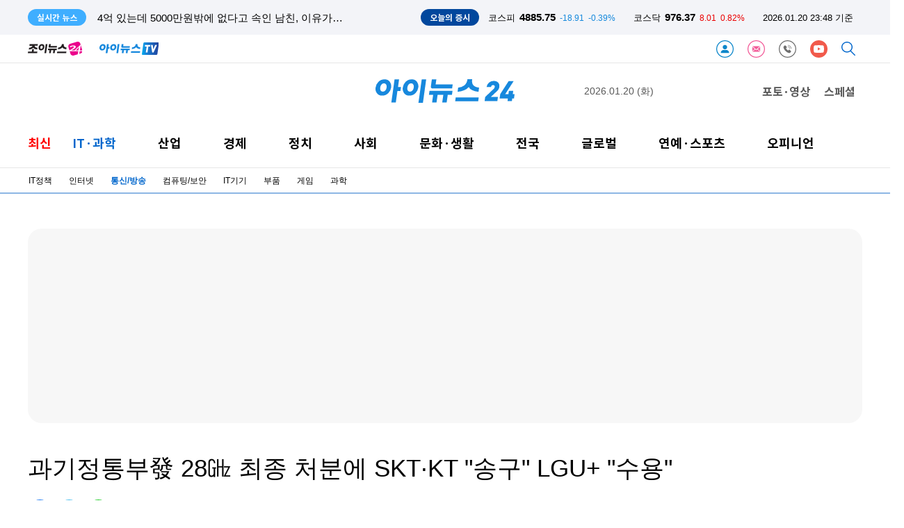

--- FILE ---
content_type: text/html; charset=UTF-8
request_url: https://www-cache.inews24.com/api/realtime/index.json?media=inews24
body_size: 4697
content:

{
    "Date": "Tue, 20 Jan 2026 14:41:52 GMT",
    "ETag": "637359e221c975da67932a291c570402",
    "Execute-Time": 0.024899005889892578,
    "File": "/var/www/autoload/v82/13-function.php",
    "Guid": "236fb71fcc3bd52dbc4a419ad3caa6ae",
    "Last-Modified": "Tue, 20 Jan 2026 14:41:52 GMT",
    "Max-Age": 3,
    "Request-Uri": "/v2.0/list-m/index.json?id=recency&media=inews24&page=1",
    "Status": "fresh",
    "X-Cache-Detail": "Age Max-age stale",
    "X-Cache-Time": "2026년 01월 20일 (화) 오후 11시 41분 52초",
    "signature-graph": null,
    "filters": [
        "00000000"
    ],
    "headline": [],
    "__FILE__": "/var/www/graph.inews24.com/v2.0/list-m/v11/index.php",
    "lists": [
        {
            "g_serial": "1929966",
            "gija_index": "486",
            "g_date": "20260120214616",
            "g_pdate": "20260120214704",
            "g_status": "230",
            "g_design": "0",
            "g_menu1": "050320",
            "g_menu2": "000000",
            "g_menu3": "000000",
            "g_menu4": "000000",
            "g_send": "Y",
            "g_buy": "0",
            "g_title": "경찰차가 일부러 트럭 '쾅', 왜?…운전자 생명 구하려고",
            "g_summary": "저혈당으로 의식을 잃은 운전자의 차량을 순찰차로 들이받아 대형 사고를 예방한 것으로 알려져 훈훈함을 자아냈다.20일 전남경찰청에 따르면 지난 7일 오후 1시 27분께 순천시 별량면 국도에서 화물차가 비틀거리며 주행한다",
            "g_person": "0",
            "g_con_file": "&nbsp",
            "gija_input": "486",
            "g_amount": "0",
            "g_thumb_file_dir": "../v1/00df45090ad90d.jpg",
            "m_send": "N",
            "rnum": "1",
            "c2nd": "사건사고",
            "link": "/v/1929966",
            "static": "https://static.inews24.com/v1/00df45090ad90d.jpg",
            "thumb": "https://img.lb.inews24.com/200x140/face/v1/00df45090ad90d.jpg",
            "face": "https://img-mlb.inews24.com/768x384/face/v1/00df45090ad90d.jpg",
            "author": "",
            "category": {
                "1st": "inews",
                "2nd": "social",
                "3rd": [
                    {
                        "name": "사건사고",
                        "code": "050320"
                    },
                    {
                        "name": "법조",
                        "code": "050390"
                    },
                    {
                        "name": "교육",
                        "code": "050330"
                    },
                    {
                        "name": "지역",
                        "code": "050380"
                    },
                    {
                        "name": "사회일반",
                        "code": "050300"
                    },
                    {
                        "name": "인사/부음/동정",
                        "code": "021800"
                    }
                ],
                "media": "inews"
            },
            "category-name": "사건사고"
        },
        {
            "g_serial": "1929822",
            "gija_index": "691",
            "g_date": "20260120155058",
            "g_pdate": "20260120213001",
            "g_status": "230",
            "g_design": "0",
            "g_chk": "Y",
            "g_menu1": "022500",
            "g_menu2": "000000",
            "g_menu3": "000000",
            "g_menu4": "000000",
            "g_send": "Y",
            "g_buy": "0",
            "g_title": "'중꺾물(중요한건 꺾이지 않는 물가)' 현상⋯\"장보기 겁난다\"",
            "g_summary": "고물가 흐름이 장기화하면서 소비자 체감 부담이 갈수록 커지고 있다. 수익성 악화에 직면한 식품업계와 물가 안정에 나선 정부까지, 고물가의 부담이 경제 전반으로 확산하는 모습이다.20일 업계에 따르면 국내 물가는 상승 ",
            "g_find": "생활필수품 고물가 지속⋯소비자·정부·생산기업 불안감 '삼위일체'",
            "g_person": "0",
            "g_con_file": "&nbsp",
            "gija_input": "691",
            "g_amount": "0",
            "g_thumb_file_dir": "../v1/7988fcdccaa1bb.jpg",
            "m_send": "N",
            "rnum": "2",
            "c2nd": "생활경제",
            "link": "/v/1929822",
            "static": "https://static.inews24.com/v1/7988fcdccaa1bb.jpg",
            "thumb": "https://img.lb.inews24.com/200x140/face/v1/7988fcdccaa1bb.jpg",
            "face": "https://img-mlb.inews24.com/768x384/face/v1/7988fcdccaa1bb.jpg",
            "author": "",
            "category": {
                "1st": "inews",
                "2nd": "industry",
                "3rd": [
                    {
                        "name": "재계",
                        "code": "022620"
                    },
                    {
                        "name": "중기/벤처",
                        "code": "022100"
                    },
                    {
                        "name": "생활경제",
                        "code": "022500"
                    },
                    {
                        "name": "자동차",
                        "code": "022200"
                    }
                ],
                "media": "inews"
            },
            "category-name": "생활경제"
        },
        {
            "g_serial": "1929857",
            "gija_index": "719",
            "g_date": "20260120163357",
            "g_pdate": "20260120211502",
            "g_status": "230",
            "g_design": "0",
            "g_chk": "Y",
            "g_menu1": "022500",
            "g_menu2": "000000",
            "g_menu3": "000000",
            "g_menu4": "000000",
            "g_send": "Y",
            "g_buy": "0",
            "g_title": "엔비디아, 신약 개발 판 흔드는 '메기' 등극",
            "g_summary": "제약·바이오 업계가 AI를 업무 효율화를 위해 '도구'로 쓰는 수준을 넘어 연구개발 체계 자체를 AI 중심으로 재편하고 있다. 오는 2034년까지 AI 신약 개발 시장 성장률이 연평균 40%로 전망될 정도다. 엔비디아가 핵심 인프라·플",
            "g_find": "제약·바이오업계, AI 중심의 신약 연구개발 체계 재편 영향\r\n릴리와 'AI 연구소' 설립 나서고 노보·로슈 등과도 협력 강화",
            "g_person": "0",
            "g_con_file": "&nbsp",
            "gija_input": "719",
            "g_amount": "0",
            "g_thumb_file_dir": "../v1/5943636da1f4bc.jpg",
            "m_send": "N",
            "rnum": "3",
            "c2nd": "생활경제",
            "link": "/v/1929857",
            "static": "https://static.inews24.com/v1/5943636da1f4bc.jpg",
            "thumb": "https://img.lb.inews24.com/200x140/face/v1/5943636da1f4bc.jpg",
            "face": "https://img-mlb.inews24.com/768x384/face/v1/5943636da1f4bc.jpg",
            "author": "",
            "category": {
                "1st": "inews",
                "2nd": "industry",
                "3rd": [
                    {
                        "name": "재계",
                        "code": "022620"
                    },
                    {
                        "name": "중기/벤처",
                        "code": "022100"
                    },
                    {
                        "name": "생활경제",
                        "code": "022500"
                    },
                    {
                        "name": "자동차",
                        "code": "022200"
                    }
                ],
                "media": "inews"
            },
            "category-name": "생활경제"
        },
        {
            "g_serial": "1929962",
            "gija_index": "486",
            "g_date": "20260120210341",
            "g_pdate": "20260120210355",
            "g_status": "230",
            "g_design": "0",
            "g_menu1": "050320",
            "g_menu2": "000000",
            "g_menu3": "000000",
            "g_menu4": "000000",
            "g_send": "Y",
            "g_buy": "0",
            "g_title": "\"불 난 집에 아이들이\"…아파트 외벽 타고 내려간 모정(母情)",
            "g_summary": "불이 난 아파트에 어린 자녀 3명이 고립되자 윗집 베란다에서 아파트 외벽을 타고 내려가 아이들을 보호한 어머니의 감동적인 사연이 전해졌다.20일 전남 광양소방서에 따르면 전날 오후 5시 23분께 광양시 한 아파트 5층 거실에",
            "g_person": "0",
            "g_con_file": "&nbsp",
            "gija_input": "486",
            "g_amount": "0",
            "g_thumb_file_dir": "../v1/555344e7af24b4.jpg",
            "m_send": "N",
            "rnum": "4",
            "c2nd": "사건사고",
            "link": "/v/1929962",
            "static": "https://static.inews24.com/v1/555344e7af24b4.jpg",
            "thumb": "https://img.lb.inews24.com/200x140/face/v1/555344e7af24b4.jpg",
            "face": "https://img-mlb.inews24.com/768x384/face/v1/555344e7af24b4.jpg",
            "author": "",
            "category": {
                "1st": "inews",
                "2nd": "social",
                "3rd": [
                    {
                        "name": "사건사고",
                        "code": "050320"
                    },
                    {
                        "name": "법조",
                        "code": "050390"
                    },
                    {
                        "name": "교육",
                        "code": "050330"
                    },
                    {
                        "name": "지역",
                        "code": "050380"
                    },
                    {
                        "name": "사회일반",
                        "code": "050300"
                    },
                    {
                        "name": "인사/부음/동정",
                        "code": "021800"
                    }
                ],
                "media": "inews"
            },
            "category-name": "사건사고"
        },
        {
            "g_serial": "1929959",
            "gija_index": "486",
            "g_date": "20260120203737",
            "g_pdate": "20260120204025",
            "g_status": "230",
            "g_design": "0",
            "g_menu1": "050300",
            "g_menu2": "000000",
            "g_menu3": "000000",
            "g_menu4": "000000",
            "g_send": "Y",
            "g_buy": "0",
            "g_title": "4억 있는데 5000만원밖에 없다고 속인 남친, 이유가…",
            "g_summary": "결혼 전 예비 부부의 자산 관리는 민감한 문제다. 최근 결혼을 하고 싶어하는 남자친구가 자신에게 재산을 속인 것을 알게 돼 고민이라는 여성의 사연이 화제다.20일 온라인 커뮤니티에 30대 초반의 여성인 A씨는 '결혼 전 재산",
            "g_person": "0",
            "g_con_file": "&nbsp",
            "gija_input": "486",
            "g_amount": "0",
            "g_thumb_file_dir": "../v1/90d0ca51a422c8.jpg",
            "m_send": "N",
            "rnum": "5",
            "c2nd": "사회일반",
            "link": "/v/1929959",
            "static": "https://static.inews24.com/v1/90d0ca51a422c8.jpg",
            "thumb": "https://img.lb.inews24.com/200x140/face/v1/90d0ca51a422c8.jpg",
            "face": "https://img-mlb.inews24.com/768x384/face/v1/90d0ca51a422c8.jpg",
            "author": "",
            "category": {
                "1st": "inews",
                "2nd": "social",
                "3rd": [
                    {
                        "name": "사건사고",
                        "code": "050320"
                    },
                    {
                        "name": "법조",
                        "code": "050390"
                    },
                    {
                        "name": "교육",
                        "code": "050330"
                    },
                    {
                        "name": "지역",
                        "code": "050380"
                    },
                    {
                        "name": "사회일반",
                        "code": "050300"
                    },
                    {
                        "name": "인사/부음/동정",
                        "code": "021800"
                    }
                ],
                "media": "inews"
            },
            "category-name": "사회일반"
        },
        {
            "g_serial": "1929956",
            "gija_index": "486",
            "g_date": "20260120202343",
            "g_pdate": "20260120202355",
            "g_status": "330",
            "g_design": "0",
            "g_menu1": "022500",
            "g_menu2": "000000",
            "g_menu3": "000000",
            "g_menu4": "000000",
            "g_send": "Y",
            "g_buy": "0",
            "g_title": "\"너무 망측해\"…파바 신제품 '베쫀볼' 모양에 난리",
            "g_summary": "파리바게트에서 딸기철을 맞아 신제품 '베리 쫀득볼'을 내놨으나, 일부 지점 제품의 경우 구워진 모양이 민망하다며 온라인에서 화제가 되고 있다.20일 온라인 커뮤니티에는 '파리바게트 신상 쫀득볼 대참사'라며 베리 쫀득볼",
            "g_person": "0",
            "g_con_file": "&nbsp",
            "gija_input": "486",
            "g_amount": "0",
            "g_thumb_file_dir": "../v1/6052021669956d.jpg",
            "m_send": "N",
            "rnum": "6",
            "c2nd": "생활경제",
            "link": "/v/1929956",
            "static": "https://static.inews24.com/v1/6052021669956d.jpg",
            "thumb": "https://img.lb.inews24.com/200x140/face/v1/6052021669956d.jpg",
            "face": "https://img-mlb.inews24.com/768x384/face/v1/6052021669956d.jpg",
            "author": "",
            "category": {
                "1st": "inews",
                "2nd": "industry",
                "3rd": [
                    {
                        "name": "재계",
                        "code": "022620"
                    },
                    {
                        "name": "중기/벤처",
                        "code": "022100"
                    },
                    {
                        "name": "생활경제",
                        "code": "022500"
                    },
                    {
                        "name": "자동차",
                        "code": "022200"
                    }
                ],
                "media": "inews"
            },
            "category-name": "생활경제"
        },
        {
            "g_serial": "1929954",
            "gija_index": "486",
            "g_date": "20260120195924",
            "g_pdate": "20260120200012",
            "g_status": "230",
            "g_design": "0",
            "g_menu1": "024410",
            "g_menu2": "000000",
            "g_menu3": "000000",
            "g_menu4": "000000",
            "g_send": "Y",
            "g_buy": "0",
            "g_title": "[내일날씨] \"롱패딩 입어야겠다\"…최강한파에 전남·제주는 '폭설'",
            "g_summary": "20일에 이어 수요일인 오는 21일에도 전국적으로 강추위가 이어진다. 전라 서해안과 제주에는 많은 눈까지 내릴 전망이다.20일 기상청에 따르면 21일 전국 아침 최저기온은 -17∼-4도, 낮 최고기온은 -6∼3도로 전국에 추위가 이어",
            "g_person": "0",
            "g_con_file": "&nbsp",
            "gija_input": "486",
            "g_amount": "0",
            "g_thumb_file_dir": "../v1/7a0fb826d8e789.jpg",
            "m_send": "N",
            "rnum": "7",
            "c2nd": "날씨",
            "link": "/v/1929954",
            "static": "https://static.inews24.com/v1/7a0fb826d8e789.jpg",
            "thumb": "https://img.lb.inews24.com/200x140/face/v1/7a0fb826d8e789.jpg",
            "face": "https://img-mlb.inews24.com/768x384/face/v1/7a0fb826d8e789.jpg",
            "author": "",
            "category": {
                "1st": "inews",
                "2nd": "life",
                "3rd": [
                    {
                        "name": "공연/전시",
                        "code": "023130"
                    },
                    {
                        "name": "출판",
                        "code": "023120"
                    },
                    {
                        "name": "여행/레저",
                        "code": "024600"
                    },
                    {
                        "name": "라이프",
                        "code": "life"
                    },
                    {
                        "name": "문화일반",
                        "code": "023100"
                    },
                    {
                        "name": "생활일반",
                        "code": "024400"
                    }
                ],
                "media": "inews"
            },
            "category-name": "날씨"
        },
        {
            "g_serial": "1929952",
            "gija_index": "486",
            "g_date": "20260120192912",
            "g_pdate": "20260120192925",
            "g_status": "230",
            "g_design": "0",
            "g_menu1": "022500",
            "g_menu2": "000000",
            "g_menu3": "000000",
            "g_menu4": "000000",
            "g_send": "Y",
            "g_buy": "0",
            "g_title": "임성근 '음주운전' 파장 '일파만파'…홈쇼핑도 '손절' 시작",
            "g_summary": "음주운전 3회 전력을 고백한 임성근 셰프가 고백 다음 날 홈쇼핑 방송에 출연해 논란이 일었으나, 녹화분 외 추가적인 방송은 없을 것으로 알려졌다.20일 OSEN은 임 셰프가 방송가에 이어 홈쇼핑 업계에서도 사실상 출연 중단 수",
            "g_person": "0",
            "g_con_file": "&nbsp",
            "gija_input": "486",
            "g_amount": "0",
            "g_thumb_file_dir": "../v1/a02376fa096eac.jpg",
            "m_send": "N",
            "rnum": "8",
            "c2nd": "생활경제",
            "link": "/v/1929952",
            "static": "https://static.inews24.com/v1/a02376fa096eac.jpg",
            "thumb": "https://img.lb.inews24.com/200x140/face/v1/a02376fa096eac.jpg",
            "face": "https://img-mlb.inews24.com/768x384/face/v1/a02376fa096eac.jpg",
            "author": "",
            "category": {
                "1st": "inews",
                "2nd": "industry",
                "3rd": [
                    {
                        "name": "재계",
                        "code": "022620"
                    },
                    {
                        "name": "중기/벤처",
                        "code": "022100"
                    },
                    {
                        "name": "생활경제",
                        "code": "022500"
                    },
                    {
                        "name": "자동차",
                        "code": "022200"
                    }
                ],
                "media": "inews"
            },
            "category-name": "생활경제"
        },
        {
            "g_serial": "1929942",
            "gija_index": "774",
            "g_date": "20260120185616",
            "g_pdate": "20260120185959",
            "g_status": "230",
            "g_design": "0",
            "g_chk": "Y",
            "g_menu1": "022620",
            "g_menu2": "000000",
            "g_menu3": "000000",
            "g_menu4": "000000",
            "g_send": "Y",
            "g_buy": "0",
            "g_title": "엔비디아, 브랜드 가치 110% 급등…삼성전자 세계 8위",
            "g_summary": "엔비디아가 삼성전자와 페이스북, 월마트를 제치고 세계 5위 브랜드로 올라섰다. 삼성전자는 세계 8위를 유지했다.세계 최대 브랜드 컨설팅 회사인 영국 브랜드 파이낸스가 20일 공개한 ‘글로벌 500 2026’ 보고서에 따르면, 엔",
            "g_find": "브랜드 파이낸스 ‘글로벌 500’ 공개…AI 인프라가 순위 재편",
            "g_person": "0",
            "g_con_file": "&nbsp",
            "gija_input": "774",
            "g_amount": "0",
            "g_thumb_file_dir": "../v1/d0a1e61007cc38.jpg",
            "m_send": "N",
            "rnum": "9",
            "c2nd": "산업/재계",
            "link": "/v/1929942",
            "static": "https://static.inews24.com/v1/d0a1e61007cc38.jpg",
            "thumb": "https://img.lb.inews24.com/200x140/face/v1/d0a1e61007cc38.jpg",
            "face": "https://img-mlb.inews24.com/768x384/face/v1/d0a1e61007cc38.jpg",
            "author": "",
            "category": {
                "1st": "inews",
                "2nd": "industry",
                "3rd": [
                    {
                        "name": "재계",
                        "code": "022620"
                    },
                    {
                        "name": "중기/벤처",
                        "code": "022100"
                    },
                    {
                        "name": "생활경제",
                        "code": "022500"
                    },
                    {
                        "name": "자동차",
                        "code": "022200"
                    }
                ],
                "media": "inews"
            },
            "category-name": "산업/재계"
        },
        {
            "g_serial": "1929934",
            "gija_index": "774",
            "g_date": "20260120183623",
            "g_pdate": "20260120184910",
            "g_status": "230",
            "g_design": "0",
            "g_chk": "Y",
            "g_menu1": "022620",
            "g_menu2": "000000",
            "g_menu3": "000000",
            "g_menu4": "000000",
            "g_send": "Y",
            "g_buy": "0",
            "g_title": "중·일 관계 악화 와중에…소니, TCL과 TV 합작사 설립키로",
            "g_summary": "일본 TV 산업의 상징인 소니가 중국 TCL과 TV·홈엔터테인먼트 사업 합작사를 설립한다. 중·일 관계가 경색된 상황에서도 산업 논리 앞에서는 국경이 의미를 잃고 있다는 평가가 나온다.특히 소니가 이미 글로벌 TV 시장에서 영향",
            "g_find": "글로벌 TV 점유율 5% 아래로 내려간 소니, TCL과 맞손\r\n규모 경쟁서 사실상 이탈… ‘확장’ 아닌 생존형 합작 분석",
            "g_person": "0",
            "g_con_file": "&nbsp",
            "gija_input": "774",
            "g_amount": "0",
            "g_thumb_file_dir": "../v1/a2e21e284636d3.jpg",
            "m_send": "N",
            "rnum": "10",
            "c2nd": "산업/재계",
            "link": "/v/1929934",
            "static": "https://static.inews24.com/v1/a2e21e284636d3.jpg",
            "thumb": "https://img.lb.inews24.com/200x140/face/v1/a2e21e284636d3.jpg",
            "face": "https://img-mlb.inews24.com/768x384/face/v1/a2e21e284636d3.jpg",
            "author": "",
            "category": {
                "1st": "inews",
                "2nd": "industry",
                "3rd": [
                    {
                        "name": "재계",
                        "code": "022620"
                    },
                    {
                        "name": "중기/벤처",
                        "code": "022100"
                    },
                    {
                        "name": "생활경제",
                        "code": "022500"
                    },
                    {
                        "name": "자동차",
                        "code": "022200"
                    }
                ],
                "media": "inews"
            },
            "category-name": "산업/재계"
        }
    ],
    "photos": [
        {
            "g_serial": "1929732",
            "gija_index": "289",
            "g_date": "20260120131540",
            "g_pdate": "20260120131601",
            "g_status": "230",
            "g_design": "0",
            "g_menu1": "700110",
            "g_menu2": "500310",
            "g_menu3": "000000",
            "g_menu4": "000000",
            "g_send": "Y",
            "g_buy": "0",
            "g_title": "[포토] 지드래곤, 샤넬 쇼퍼백에 작은 키티 달고",
            "g_summary": "가수 지드래곤(GD, 권지용)이 20일 해외 일정 참석 차 인천국제공항을 통해 출국하고 있다.가수 지드래곤(GD, 권지용)이 20일 해외 일정 참석 차 인천국제공항을 통해 출국하고 있다. 가수 지드래곤(GD, 권지용)이",
            "g_person": "0",
            "g_con_file": "&nbsp",
            "gija_input": "289",
            "g_amount": "0",
            "g_thumb_file_dir": "../v1/ee4965ab67f8a8.jpg",
            "m_send": "N",
            "rnum": "1",
            "c2nd": "스타패션",
            "link": "/v/1929732",
            "static": "https://static.inews24.com/v1/ee4965ab67f8a8.jpg",
            "thumb": "https://img.lb.inews24.com/200x140/face/v1/ee4965ab67f8a8.jpg",
            "face": "https://img-mlb.inews24.com/768x384/face/v1/ee4965ab67f8a8.jpg",
            "author": "",
            "category": {
                "1st": "joynews",
                "2nd": "starfashion",
                "3rd": [],
                "media": "joynews",
                "section": "enter"
            },
            "category-name": "스타패션"
        },
        {
            "g_serial": "1929728",
            "gija_index": "289",
            "g_date": "20260120130735",
            "g_pdate": "20260120130750",
            "g_status": "230",
            "g_design": "0",
            "g_menu1": "700110",
            "g_menu2": "500310",
            "g_menu3": "000000",
            "g_menu4": "000000",
            "g_send": "Y",
            "g_buy": "0",
            "g_title": "[포토] 에이티즈 민기, 요술공주 밍키 미소~",
            "g_summary": "그룹 에이티즈(ATEEZ) 민기가 20일 해외 일정 참석 차 인천국제공항을 통해 출국하고 있다.그룹 에이티즈(ATEEZ) 민기가 20일 해외 일정 참석 차 인천국제공항을 통해 출국하고 있다. 그룹 에이티즈(ATEEZ) 민기가 20",
            "g_person": "0",
            "g_con_file": "&nbsp",
            "gija_input": "289",
            "g_amount": "0",
            "g_thumb_file_dir": "../v1/3984a342357f77.jpg",
            "m_send": "N",
            "rnum": "2",
            "c2nd": "스타패션",
            "link": "/v/1929728",
            "static": "https://static.inews24.com/v1/3984a342357f77.jpg",
            "thumb": "https://img.lb.inews24.com/200x140/face/v1/3984a342357f77.jpg",
            "face": "https://img-mlb.inews24.com/768x384/face/v1/3984a342357f77.jpg",
            "author": "",
            "category": {
                "1st": "joynews",
                "2nd": "starfashion",
                "3rd": [],
                "media": "joynews",
                "section": "enter"
            },
            "category-name": "스타패션"
        },
        {
            "g_serial": "1929725",
            "gija_index": "289",
            "g_date": "20260120130155",
            "g_pdate": "20260120130245",
            "g_status": "230",
            "g_design": "0",
            "g_menu1": "700110",
            "g_menu2": "500310",
            "g_menu3": "000000",
            "g_menu4": "000000",
            "g_send": "Y",
            "g_buy": "0",
            "g_title": "[포토] 에이티즈 민기, 테토남의 향기",
            "g_summary": "그룹 에이티즈(ATEEZ) 민기가 20일 해외 일정 참석 차 인천국제공항을 통해 출국하고 있다.그룹 에이티즈(ATEEZ) 민기가 20일 해외 일정 참석 차 인천국제공항을 통해 출국하고 있다. 그룹 에이티즈(ATEEZ) 민기가 20",
            "g_person": "0",
            "g_con_file": "&nbsp",
            "gija_input": "289",
            "g_amount": "0",
            "g_thumb_file_dir": "../v1/637064433d7b84.jpg",
            "m_send": "N",
            "rnum": "3",
            "c2nd": "스타패션",
            "link": "/v/1929725",
            "static": "https://static.inews24.com/v1/637064433d7b84.jpg",
            "thumb": "https://img.lb.inews24.com/200x140/face/v1/637064433d7b84.jpg",
            "face": "https://img-mlb.inews24.com/768x384/face/v1/637064433d7b84.jpg",
            "author": "",
            "category": {
                "1st": "joynews",
                "2nd": "starfashion",
                "3rd": [],
                "media": "joynews",
                "section": "enter"
            },
            "category-name": "스타패션"
        }
    ]
}

--- FILE ---
content_type: text/html; charset=UTF-8
request_url: https://inews24.com/api/krx/index.json
body_size: -91
content:
{
    "KSE": {
        "index": 4885.75,
        "range": -18.91,
        "rate": "-0.39%",
        "class": "blue"
    },
    "KSD": {
        "index": 976.37,
        "range": 8.01,
        "rate": "0.82%",
        "class": "red"
    },
    "time": "2026.01.20 23:48 기준",
    "timestamp": 1768920483
}

--- FILE ---
content_type: text/html; charset=UTF-8
request_url: https://www-cache.inews24.com/graph/namecard/index.json?g_serial=1551815&like=&media=inews24
body_size: 567
content:
{
    "Date": "Tue, 20 Jan 2026 14:47:59 GMT",
    "ETag": "7c2766a9153b57ced55be355f55439e0",
    "Execute-Time": 0.030485153198242188,
    "File": "/var/www/autoload/v82/13-function.php",
    "Guid": "8cf2a25e8e318c6941e4641ffe8b29b6",
    "Last-Modified": "Tue, 20 Jan 2026 14:47:59 GMT",
    "Max-Age": 60,
    "Request-Uri": "/v2.0/namecard/index.json?id=1551815&media=inews24",
    "Status": "fresh",
    "X-Cache-Detail": "cache miss cached data not found",
    "X-Cache-Time": "2026년 01월 20일 (화) 오후 11시 47분 59초",
    "signature-graph": null,
    "author": {
        "u_serial": "680",
        "u_name": "안세준",
        "u_email": "nocount-jun@inews24.com",
        "portrait": "https://imgnews.pstatic.net/image/upload/spubs/0lG0000031/profile/2022/07/20/profile_154936104.jpg",
        "introduce": "ICT부 안세준입니다. 미래지향적인 글을 남기겠습니다.",
        "good": "515",
        "u_id": "nocount-jun",
        "media": "inews24"
    },
    "dataList": [
        {
            "g_serial": "1929718",
            "g_title": "\"피해자 1인당 10만원\" 보상안 조정…SKT, 수용 쉽지 않을 듯",
            "click": "751",
            "rnum": "1"
        },
        {
            "g_serial": "1929794",
            "g_title": "배경훈 부총리 \"독파모 재선발 우려 목소리, 무겁게 받아들여\"",
            "click": "8",
            "rnum": "2"
        }
    ],
    "_GET": {
        "g_serial": "1551815",
        "like": "",
        "media": "inews24"
    }
}

--- FILE ---
content_type: text/html; charset=UTF-8
request_url: https://www-cache.inews24.com/graph/topnews/index.json?g_serial=1551815&media=inews24&page=1&refresh=&rowlimit=10
body_size: 818
content:
{
    "Date": "Tue, 20 Jan 2026 14:48:01 GMT",
    "ETag": "27edc0cec06b1090c2f3f716de3a9ecf",
    "Execute-Time": 0.04022812843322754,
    "File": "/var/www/autoload/v82/13-function.php",
    "Guid": "03aff236265bc8063d17fcba4be248e2",
    "Last-Modified": "Tue, 20 Jan 2026 14:48:01 GMT",
    "Max-Age": 60,
    "Request-Uri": "/v2.0/topnews/index.json?id=1551815&media=inews24&page=1&rowlimit=10",
    "Status": "fresh",
    "X-Cache-Detail": "cache miss cached data not found",
    "X-Cache-Time": "2026년 01월 20일 (화) 오후 11시 48분 01초",
    "signature-graph": null,
    "__DEBUG__": null,
    "page": "1",
    "offset": 0,
    "rowlimit": "10",
    "dataList": [
        {
            "g_serial": "1929706",
            "g_title": "\"나나가 흉기 들고 뛰어나와 휘둘러\"⋯나나 집 침입 강도, 재판서 혐의 부인",
            "type": "selection"
        },
        {
            "g_serial": "1929678",
            "g_title": "\"셰프 전성시대\"…유통가 점령한 흑백요리사",
            "type": "selection"
        },
        {
            "g_serial": "1929767",
            "g_title": "\"5만원 쿠폰 효과 통했다\"…쿠팡 이용자 수 회복",
            "type": "selection"
        },
        {
            "g_serial": "1929581",
            "g_title": "['25 퇴직연금]삼성화재, 유일한 '마이너스' 수익률⋯왜?",
            "type": "selection"
        },
        {
            "g_serial": "1929371",
            "g_title": "홈플러스 회생안 뜯어보니 \"매각 혈안에 경영은 뒷전\"",
            "type": "selection"
        },
        {
            "g_serial": "1929675",
            "g_title": "쿠팡플레이, 20일 한일전 U23 아시안컵 4강 생중계",
            "type": "selection"
        },
        {
            "g_serial": "1929718",
            "g_title": "\"피해자 1인당 10만원\" 보상안 조정…SKT, 수용 쉽지 않을 듯",
            "type": "selection"
        },
        {
            "g_serial": "1929389",
            "g_title": "비만제 알약 판매전쟁 '신호탄' 쐈다",
            "type": "selection"
        },
        {
            "g_serial": "1929821",
            "g_title": "알리 계정 뚫렸다…해커가 계좌변경해 정산금 80억대 가로채",
            "type": "selection"
        },
        {
            "g_serial": "1928823",
            "g_title": "\"미아 다세대가 5억원대\"⋯재개발이 밀어올린 집값 [현장]",
            "type": "selection"
        }
    ],
    "nextpage": 2
}

--- FILE ---
content_type: text/html; charset=UTF-8
request_url: https://iframe-cc.inews24.com/comment/index.json?g_serial=1551815&page=1&sort=recommend
body_size: 223
content:
{"Date":"Tue, 20 Jan 2026 14:48:01 GMT","ETag":"6eb6630c9be4ed11439211d014508d93","Execute-Time":0.061547040939331055,"File":"\/var\/www\/autoload\/v82\/13-function.php","Guid":"1689d23fc3f4aaad5042ed7e8a13221c","Last-Modified":"Tue, 20 Jan 2026 14:48:01 GMT","Max-Age":3,"Request-Uri":"\/v2.0\/comment\/feed\/index.json?g_serial=1551815&page=1&sort=recommend","Status":"fresh","X-Cache-Detail":"cache miss cached data not found","X-Cache-Time":"2026\ub144 01\uc6d4 20\uc77c (\ud654) \uc624\ud6c4 11\uc2dc 48\ubd84 01\ucd08","signature-graph":null,"page":"1","total":0,"rowmax":5,"rowmin":1,"rowRange":5,"pageRange":5,"first":1,"active":{"first":"inactive","last":"inactive","rangePrev":"inactive","rangeNext":"inactive","prev":"inactive","next":"inactive","block":"inactive"},"last":1,"rangePrev":1,"rangeNext":1,"prev":1,"next":1,"block":1,"sort":"recommend","feed":[]}

--- FILE ---
content_type: text/html; charset=UTF-8
request_url: https://www-cache.inews24.com/graph/talkplus/?media=inews24&sort=recent
body_size: 4358
content:
{
    "Date": "Tue, 20 Jan 2026 14:40:57 GMT",
    "ETag": "29ecc147a43b4061f7d64c2b11de0500",
    "Execute-Time": 0.43023204803466797,
    "File": "/var/www/autoload/v82/13-function.php",
    "Guid": "1e407f9d4caa81109441d605457b0464",
    "Last-Modified": "Tue, 20 Jan 2026 14:40:57 GMT",
    "Max-Age": 60,
    "Request-Uri": "/v2.0/talkplus/index.json?media=inews24&sort=recent",
    "Status": "fresh",
    "X-Cache-Detail": "Age Max-age stale",
    "X-Cache-Time": "2026년 01월 20일 (화) 오후 11시 40분 57초",
    "signature-graph": null,
    "__DEBUG__": null,
    "page": 1,
    "offset": 0,
    "rowlimit": 10,
    "sort": "recent",
    "media": "inews24",
    "dataList": [
        {
            "g_serial": "1929706",
            "tot": "4",
            "pub_date": "2026.01.20 22:42",
            "g_title": "\"나나가 흉기 들고 뛰어나와 휘둘러\"⋯나나 집 침입 강도, 재판서 혐의 부인",
            "g_pdate": "20260120120345",
            "g_thumb_file_dir": "../v1/a01ab666fe14da.jpg",
            "rnum": "2",
            "md5": "2ce618fe7e78f2735d7d779d68954d62",
            "text": "어후~ 찌질이 윤썩렬만도 못하놈 같으니라고",
            "thumb": "https://img-lb.inews24.com/40x40/face/v1/a01ab666fe14da.jpg"
        },
        {
            "g_serial": "1929797",
            "tot": "1",
            "pub_date": "2026.01.20 17:33",
            "g_title": "경기도서 일하던 50대 의사, 면허 취소된 후 전남에서 숨진 채 발견",
            "g_pdate": "20260120151301",
            "g_thumb_file_dir": "../v1/a30b20f538c0f7.jpg",
            "rnum": "1",
            "md5": "bdf4dd2cb0ef2e5350149e54abf76329",
            "text": "조사가 필요 하겠지만, 잘못을 안했으면 문제는 없었을듯.",
            "thumb": "https://img-lb.inews24.com/40x40/face/v1/a30b20f538c0f7.jpg"
        },
        {
            "g_serial": "1929259",
            "tot": "1",
            "pub_date": "2026.01.20 15:46",
            "g_title": "충청U대회 개폐회식 총감독에 장유정영화감독 위촉",
            "g_pdate": "20260119141346",
            "g_thumb_file_dir": "../v1/fce170114023ee.jpg",
            "rnum": "10",
            "md5": "24392bec38d112a72b2538b7613f154e",
            "text": "화이팅!",
            "thumb": "https://img-lb.inews24.com/40x40/face/v1/fce170114023ee.jpg"
        },
        {
            "g_serial": "1929371",
            "tot": "1",
            "pub_date": "2026.01.20 14:31",
            "g_title": "홈플러스 회생안 뜯어보니 \"매각 혈안에 경영은 뒷전\"",
            "g_pdate": "20260120063001",
            "g_thumb_file_dir": "../v1/67d354820462c7.jpg",
            "rnum": "4",
            "md5": "49c09786506b54af0001d2f48d057dd9",
            "text": "내 같다도 회생 말고 매각 선택하겠다. 회생하면 뭐해 강성노조 때문에 장사라고 하겠나?",
            "thumb": "https://img-lb.inews24.com/40x40/face/v1/67d354820462c7.jpg"
        },
        {
            "g_serial": "1929441",
            "tot": "2",
            "pub_date": "2026.01.20 11:30",
            "g_title": "김포공항 좌표 찍고 \"자살 비행하겠다\"…기장 추정 협박에 경찰 수사",
            "g_pdate": "20260119190437",
            "g_thumb_file_dir": "../v1/55e23a28a3f3d6.jpg",
            "rnum": "6",
            "md5": "7c695e0e446e42b96aa0970bafed00b4",
            "text": "정신 적으로 문재가 있내요?",
            "thumb": "https://img-lb.inews24.com/40x40/face/v1/55e23a28a3f3d6.jpg"
        },
        {
            "g_serial": "1928823",
            "tot": "1",
            "pub_date": "2026.01.20 11:25",
            "g_title": "\"미아 다세대가 5억원대\"⋯재개발이 밀어올린 집값 [현장]",
            "g_pdate": "20260119211001",
            "g_thumb_file_dir": "../v1/396c72157ad2e4.jpg",
            "rnum": "5",
            "md5": "f72f6d5bfede3b8f77aa4b0221a6e687",
            "text": "되지도 않는 모아주택이니 뭐니 설치면서 서울시내 빌라 집값이 천정부지로 올랐으니 도대체 어느넘 잘못인지 ㅉㅉㅉ",
            "thumb": "https://img-lb.inews24.com/40x40/face/v1/396c72157ad2e4.jpg"
        },
        {
            "g_serial": "1929508",
            "tot": "1",
            "pub_date": "2026.01.20 08:44",
            "g_title": "신상진 시장, 국토부·국가철도공단에 “수광선 산들마을 인접 노선 변경” 서한 제출",
            "g_pdate": "20260120080609",
            "g_thumb_file_dir": "../v1/8af48275b589f6.jpg",
            "rnum": "3",
            "md5": "a9ac13a76c022d2a70e4ace933b77735",
            "text": "주민들 안전보다 57초 단축이라는 국토부는 반성해야 합니다. 성남시 화이팅!!",
            "thumb": "https://img-lb.inews24.com/40x40/face/v1/8af48275b589f6.jpg"
        },
        {
            "g_serial": "1929235",
            "tot": "1",
            "pub_date": "2026.01.20 06:19",
            "g_title": "'음주운전 전과' 임성근, 양심 고백이 아니라 '언론 보도 전 선수 치기'?",
            "g_pdate": "20260119132048",
            "g_thumb_file_dir": "../v1/2907db7161a111.jpg",
            "rnum": "11",
            "md5": "fbf70820be275371796a5075cd94f26e",
            "text": "걸린게 3번이면 안걸린것 까지 포함한다면 ~ 거의 습관성 음주운전이 아닐까 함",
            "thumb": "https://img-lb.inews24.com/40x40/face/v1/2907db7161a111.jpg"
        },
        {
            "g_serial": "1929212",
            "tot": "1",
            "pub_date": "2026.01.20 00:00",
            "g_title": "대전시 공무원 410명 공적항공마일리지 모아 5000만원 기부",
            "g_pdate": "20260119113111",
            "g_thumb_file_dir": "../v1/be2841bc69b486.jpg",
            "rnum": "12",
            "md5": "e84e461fe88c7dedbe18a3fa863103cd",
            "text": "410명 중에 나도 있다~^^뿌듯^^~",
            "thumb": "https://img-lb.inews24.com/40x40/face/v1/be2841bc69b486.jpg"
        },
        {
            "g_serial": "1929270",
            "tot": "4",
            "pub_date": "2026.01.19 22:40",
            "g_title": "\"반도체 공장 더 지어야\" 美 경고에 대만은 '선긋기' 한국도 '혼란'",
            "g_pdate": "20260119142531",
            "g_thumb_file_dir": "../v1/8cce1a1cccbf62.jpg",
            "rnum": "9",
            "md5": "64647aadd133dd3a5aec0cf8a075d4c9",
            "text": "짓는순간 중공이 확 잡아먹힘",
            "thumb": "https://img-lb.inews24.com/40x40/face/v1/8cce1a1cccbf62.jpg"
        },
        {
            "g_serial": "1929246",
            "tot": "1",
            "pub_date": "2026.01.19 21:25",
            "g_title": "MRO융합기술원, AI 대전환과 경남의 미래 세미나 성료",
            "g_pdate": "20260119173650",
            "g_thumb_file_dir": "../v1/829a2b0b53fa09.jpg",
            "rnum": "7",
            "md5": "1656e281caef7ecf01e66d2e7c098199",
            "text": "국사 성균관의 승계대학이 성균관대라는건 성균관대, 성균관, 여러 백과사전 공통된 견해임. 국사 성균관자격 宮성균관대.*교황윤허로 설립이 기획되어 세워진 서강대는, 세계사의 교황제도 반영, 국제관습법상 예수회의 가톨릭계 귀족대학으로, 양반 성대 다음 Royal대 예우. 상위규범인 국제법,한국사, 헌법, 세계사,주권기준이라 변하지 않음.",
            "thumb": "https://img-lb.inews24.com/40x40/face/v1/829a2b0b53fa09.jpg"
        },
        {
            "g_serial": "1928773",
            "tot": "4",
            "pub_date": "2026.01.19 19:42",
            "g_title": "\"왜 우리만\"⋯배민 항변의 '진짜 속뜻'",
            "g_pdate": "20260117211501",
            "g_thumb_file_dir": "../v1/7730a62c41eece.jpg",
            "rnum": "17",
            "md5": "b951dc9cbb8ced1f233a5fa0740b20aa",
            "text": "ㅋㅋ 배민이나...쿠팡이나 거기서 거긴대....쿠팡은 유출때문에 욕먹고....배민은 쿠팡따라하다 욕먹고...ㅋㅋ 시작은 쿠팡이 먼저했다요 ㅎㅎㅎ",
            "thumb": "https://img-lb.inews24.com/40x40/face/v1/7730a62c41eece.jpg"
        },
        {
            "g_serial": "1929354",
            "tot": "1",
            "pub_date": "2026.01.19 19:40",
            "g_title": "장동혁 단식 5일째…'확장성 제한'에 투쟁력도 한계",
            "g_pdate": "20260119160659",
            "g_thumb_file_dir": "../v1/93b6671030d80d.jpg",
            "rnum": "8",
            "md5": "78606826ab67cf54d60be7e62845df32",
            "text": "그런데.. 장동혁은 왜 단식을 하는거지? 다이어트 중이야? 도대체 왜하는 건지 아무런 이유가 없는데.. 멍청한 놈",
            "thumb": "https://img-lb.inews24.com/40x40/face/v1/93b6671030d80d.jpg"
        },
        {
            "g_serial": "1929123",
            "tot": "1",
            "pub_date": "2026.01.19 18:21",
            "g_title": "'흑백 2' 임성근, 음주운전 전과범이었다⋯\"10년 동안 3번 정도 했다\"",
            "g_pdate": "20260119094559",
            "g_thumb_file_dir": "../v1/fdf48f27d594e0.jpg",
            "rnum": "13",
            "md5": "531ec7d8179b422f7fd064ea79fd6b3f",
            "text": "음주운전을 3번이나 해놓고 유명해지니까 용서해달라고?? 인간쓰레기였네..",
            "thumb": "https://img-lb.inews24.com/40x40/face/v1/fdf48f27d594e0.jpg"
        },
        {
            "g_serial": "1928795",
            "tot": "1",
            "pub_date": "2026.01.19 10:21",
            "g_title": "\"아틀라스, 세계에서 가장 진보된 휴머노이드 로봇 중 하나\"",
            "g_pdate": "20260118162620",
            "g_thumb_file_dir": "../v1/dc1178b76deadf.jpg",
            "rnum": "15",
            "md5": "24c49b70c8f2933f625b3736c0c020e8",
            "text": "볼수록 탐나는.... . 현대차 화이팅!!!",
            "thumb": "https://img-lb.inews24.com/40x40/face/v1/dc1178b76deadf.jpg"
        },
        {
            "g_serial": "1928966",
            "tot": "3",
            "pub_date": "2026.01.19 10:15",
            "g_title": "'이혜훈 청문회' 가능할까…與, 청문회 직전까지 '설득' 총력",
            "g_pdate": "20260118221222",
            "g_thumb_file_dir": "../v1/72947e9584a62c.jpg",
            "rnum": "14",
            "md5": "eb90cf32334901559659c7dcff6e5fa3",
            "text": "갑질 이혜훈 그냥 쓰면 니들 엿된다. 명심해라... 이재껏 나온 의혹만으로도 부적격이다.. 왜 니들만 모르고 있냐? 한심한 민주당아",
            "thumb": "https://img-lb.inews24.com/40x40/face/v1/72947e9584a62c.jpg"
        },
        {
            "g_serial": "1928367",
            "tot": "2",
            "pub_date": "2026.01.19 08:24",
            "g_title": "\"17년 표류 끝\"⋯사랑제일교회 넘은 '장위10구역' [현장]",
            "g_pdate": "20260116211501",
            "g_thumb_file_dir": "../v1/a282d8052e799c.jpg",
            "rnum": "19",
            "md5": "cd164ffd7a30f581ed9cf9c8111d627c",
            "text": "알박기하나....어이없네..... 100번 압수수색해서 불법 으러 모은 금액 다 환수해라",
            "thumb": "https://img-lb.inews24.com/40x40/face/v1/a282d8052e799c.jpg"
        },
        {
            "g_serial": "1928963",
            "tot": "1",
            "pub_date": "2026.01.18 14:20",
            "g_title": "한동훈 \"'당게' 논란, 정치인으로서 송구\"…'제명 정국' 출구 열릴까",
            "g_pdate": "20260118131754",
            "g_thumb_file_dir": "../v1/e6e5cc22383da4.jpg",
            "rnum": "16",
            "md5": "a25a556abeae14995d9ec1ab90e422c9",
            "text": "왜 안나가고 버티는지,보수도 아니면서,친중이면서",
            "thumb": "https://img-lb.inews24.com/40x40/face/v1/e6e5cc22383da4.jpg"
        },
        {
            "g_serial": "1928558",
            "tot": "1",
            "pub_date": "2026.01.18 10:19",
            "g_title": "[결혼과 이혼] \"약속 깨고 몰래 한 끼\"⋯유도 분만 중인 아내 두고 식사한 남편",
            "g_pdate": "20260117000002",
            "g_thumb_file_dir": "../v1/69135fe1982142.jpg",
            "rnum": "18",
            "md5": "ccde4e35ad4093d7184fd03fcd24bcb2",
            "text": "아니 왜 유도분만을 해서 이 날리 버거지 입니까? 뭐가 좋다고 그냥 제왕절개하지...여자들 자연분만 하면 넘 고통 스러 운게 많아요..치질 나오지 회음부 절개하지 나중에는 요실금 생겨서 재채기도 못하지...예전에는 자연분만해야 아기들이 좋다고 하지만 다 뻥 입니다",
            "thumb": "https://img-lb.inews24.com/40x40/face/v1/69135fe1982142.jpg"
        }
    ],
    "top": 19,
    "_GET": {
        "media": "inews24",
        "sort": "recent"
    }
}

--- FILE ---
content_type: text/html; charset=UTF-8
request_url: https://iframe-cache.inews24.com/side/recency/?type=json&media=inews24
body_size: 1973
content:
{"top":[{"g_serial":"1929966","gija_index":"486","g_date":"20260120214616","g_pdate":"20260120214704","g_status":"230","g_design":"0","g_menu1":"050320","g_menu2":"000000","g_menu3":"000000","g_menu4":"000000","g_send":"Y","g_buy":"0","g_title":"\uacbd\ucc30\ucc28\uac00 \uc77c\ubd80\ub7ec \ud2b8\ub7ed '\ucf85', \uc65c?\u2026\uc6b4\uc804\uc790 \uc0dd\uba85 \uad6c\ud558\ub824\uace0","g_summary":"\uc800\ud608\ub2f9\uc73c\ub85c \uc758\uc2dd\uc744 \uc783\uc740 \uc6b4\uc804\uc790\uc758 \ucc28\ub7c9\uc744 \uc21c\ucc30\ucc28\ub85c \ub4e4\uc774\ubc1b\uc544 \ub300\ud615 \uc0ac\uace0\ub97c \uc608\ubc29\ud55c \uac83\uc73c\ub85c \uc54c\ub824\uc838 \ud6c8\ud6c8\ud568\uc744 \uc790\uc544\ub0c8\ub2e4.20\uc77c \uc804\ub0a8\uacbd\ucc30\uccad\uc5d0 \ub530\ub974\uba74 \uc9c0\ub09c 7\uc77c \uc624\ud6c4 1\uc2dc 27\ubd84\uaed8 \uc21c\ucc9c\uc2dc \ubcc4\ub7c9\uba74 \uad6d\ub3c4\uc5d0\uc11c \ud654\ubb3c\ucc28\uac00 \ube44\ud2c0\uac70\ub9ac\uba70 \uc8fc\ud589\ud55c\ub2e4","g_person":"0","g_con_file":"&nbsp","gija_input":"486","g_amount":"0","g_thumb_file_dir":"..\/v1\/00df45090ad90d.jpg","m_send":"N","rnum":"1","c2nd":"\uc0ac\uac74\uc0ac\uace0","link":"https:\/\/www.inews24.com\/view\/1929966","static":"https:\/\/static.inews24.com\/v1\/00df45090ad90d.jpg","thumb":"https:\/\/img.lb.inews24.com\/100x70\/face\/v1\/00df45090ad90d.jpg","face":"https:\/\/img-mlb.inews24.com\/768x384\/face\/v1\/00df45090ad90d.jpg","author":"","category":{"1st":"inews","2nd":"social","3rd":[{"name":"\uc0ac\uac74\uc0ac\uace0","code":"050320"},{"name":"\ubc95\uc870","code":"050390"},{"name":"\uad50\uc721","code":"050330"},{"name":"\uc9c0\uc5ed","code":"050380"},{"name":"\uc0ac\ud68c\uc77c\ubc18","code":"050300"},{"name":"\uc778\uc0ac\/\ubd80\uc74c\/\ub3d9\uc815","code":"021800"}],"media":"inews"},"category-name":"\uc0ac\uac74\uc0ac\uace0","pass_time":"2\uc2dc\uac04\uc804"},{"g_serial":"1929822","gija_index":"691","g_date":"20260120155058","g_pdate":"20260120213001","g_status":"230","g_design":"0","g_chk":"Y","g_menu1":"022500","g_menu2":"000000","g_menu3":"000000","g_menu4":"000000","g_send":"Y","g_buy":"0","g_title":"'\uc911\uaebe\ubb3c(\uc911\uc694\ud55c\uac74 \uaebe\uc774\uc9c0 \uc54a\ub294 \ubb3c\uac00)' \ud604\uc0c1\u22ef\"\uc7a5\ubcf4\uae30 \uac81\ub09c\ub2e4\"","g_summary":"\uace0\ubb3c\uac00 \ud750\ub984\uc774 \uc7a5\uae30\ud654\ud558\uba74\uc11c \uc18c\ube44\uc790 \uccb4\uac10 \ubd80\ub2f4\uc774 \uac08\uc218\ub85d \ucee4\uc9c0\uace0 \uc788\ub2e4. \uc218\uc775\uc131 \uc545\ud654\uc5d0 \uc9c1\uba74\ud55c \uc2dd\ud488\uc5c5\uacc4\uc640 \ubb3c\uac00 \uc548\uc815\uc5d0 \ub098\uc120 \uc815\ubd80\uae4c\uc9c0, \uace0\ubb3c\uac00\uc758 \ubd80\ub2f4\uc774 \uacbd\uc81c \uc804\ubc18\uc73c\ub85c \ud655\uc0b0\ud558\ub294 \ubaa8\uc2b5\uc774\ub2e4.20\uc77c \uc5c5\uacc4\uc5d0 \ub530\ub974\uba74 \uad6d\ub0b4 \ubb3c\uac00\ub294 \uc0c1\uc2b9 ","g_find":"\uc0dd\ud65c\ud544\uc218\ud488 \uace0\ubb3c\uac00 \uc9c0\uc18d\u22ef\uc18c\ube44\uc790\u00b7\uc815\ubd80\u00b7\uc0dd\uc0b0\uae30\uc5c5 \ubd88\uc548\uac10 '\uc0bc\uc704\uc77c\uccb4'","g_person":"0","g_con_file":"&nbsp","gija_input":"691","g_amount":"0","g_thumb_file_dir":"..\/v1\/7988fcdccaa1bb.jpg","m_send":"N","rnum":"2","c2nd":"\uc0dd\ud65c\uacbd\uc81c","link":"https:\/\/www.inews24.com\/view\/1929822","static":"https:\/\/static.inews24.com\/v1\/7988fcdccaa1bb.jpg","thumb":"https:\/\/img.lb.inews24.com\/100x70\/face\/v1\/7988fcdccaa1bb.jpg","face":"https:\/\/img-mlb.inews24.com\/768x384\/face\/v1\/7988fcdccaa1bb.jpg","author":"","category":{"1st":"inews","2nd":"industry","3rd":[{"name":"\uc7ac\uacc4","code":"022620"},{"name":"\uc911\uae30\/\ubca4\ucc98","code":"022100"},{"name":"\uc0dd\ud65c\uacbd\uc81c","code":"022500"},{"name":"\uc790\ub3d9\ucc28","code":"022200"}],"media":"inews"},"category-name":"\uc0dd\ud65c\uacbd\uc81c","pass_time":"2\uc2dc\uac04\uc804"},{"g_serial":"1929857","gija_index":"719","g_date":"20260120163357","g_pdate":"20260120211502","g_status":"230","g_design":"0","g_chk":"Y","g_menu1":"022500","g_menu2":"000000","g_menu3":"000000","g_menu4":"000000","g_send":"Y","g_buy":"0","g_title":"\uc5d4\ube44\ub514\uc544, \uc2e0\uc57d \uac1c\ubc1c \ud310 \ud754\ub4dc\ub294 '\uba54\uae30' \ub4f1\uadf9","g_summary":"\uc81c\uc57d\u00b7\ubc14\uc774\uc624 \uc5c5\uacc4\uac00 AI\ub97c \uc5c5\ubb34 \ud6a8\uc728\ud654\ub97c \uc704\ud574 '\ub3c4\uad6c'\ub85c \uc4f0\ub294 \uc218\uc900\uc744 \ub118\uc5b4 \uc5f0\uad6c\uac1c\ubc1c \uccb4\uacc4 \uc790\uccb4\ub97c AI \uc911\uc2ec\uc73c\ub85c \uc7ac\ud3b8\ud558\uace0 \uc788\ub2e4. \uc624\ub294 2034\ub144\uae4c\uc9c0 AI \uc2e0\uc57d \uac1c\ubc1c \uc2dc\uc7a5 \uc131\uc7a5\ub960\uc774 \uc5f0\ud3c9\uade0 40%\ub85c \uc804\ub9dd\ub420 \uc815\ub3c4\ub2e4. \uc5d4\ube44\ub514\uc544\uac00 \ud575\uc2ec \uc778\ud504\ub77c\u00b7\ud50c","g_find":"\uc81c\uc57d\u00b7\ubc14\uc774\uc624\uc5c5\uacc4, AI \uc911\uc2ec\uc758 \uc2e0\uc57d \uc5f0\uad6c\uac1c\ubc1c \uccb4\uacc4 \uc7ac\ud3b8 \uc601\ud5a5\r\n\ub9b4\ub9ac\uc640 'AI \uc5f0\uad6c\uc18c' \uc124\ub9bd \ub098\uc11c\uace0 \ub178\ubcf4\u00b7\ub85c\uc288 \ub4f1\uacfc\ub3c4 \ud611\ub825 \uac15\ud654","g_person":"0","g_con_file":"&nbsp","gija_input":"719","g_amount":"0","g_thumb_file_dir":"..\/v1\/5943636da1f4bc.jpg","m_send":"N","rnum":"3","c2nd":"\uc0dd\ud65c\uacbd\uc81c","link":"https:\/\/www.inews24.com\/view\/1929857","static":"https:\/\/static.inews24.com\/v1\/5943636da1f4bc.jpg","thumb":"https:\/\/img.lb.inews24.com\/100x70\/face\/v1\/5943636da1f4bc.jpg","face":"https:\/\/img-mlb.inews24.com\/768x384\/face\/v1\/5943636da1f4bc.jpg","author":"","category":{"1st":"inews","2nd":"industry","3rd":[{"name":"\uc7ac\uacc4","code":"022620"},{"name":"\uc911\uae30\/\ubca4\ucc98","code":"022100"},{"name":"\uc0dd\ud65c\uacbd\uc81c","code":"022500"},{"name":"\uc790\ub3d9\ucc28","code":"022200"}],"media":"inews"},"category-name":"\uc0dd\ud65c\uacbd\uc81c","pass_time":"2\uc2dc\uac04\uc804"}],"bottom":[{"g_serial":"1929962","gija_index":"486","g_date":"20260120210341","g_pdate":"20260120210355","g_status":"230","g_design":"0","g_menu1":"050320","g_menu2":"000000","g_menu3":"000000","g_menu4":"000000","g_send":"Y","g_buy":"0","g_title":"\"\ubd88 \ub09c \uc9d1\uc5d0 \uc544\uc774\ub4e4\uc774\"\u2026\uc544\ud30c\ud2b8 \uc678\ubcbd \ud0c0\uace0 \ub0b4\ub824\uac04 \ubaa8\uc815(\u6bcd\u60c5)","g_summary":"\ubd88\uc774 \ub09c \uc544\ud30c\ud2b8\uc5d0 \uc5b4\ub9b0 \uc790\ub140 3\uba85\uc774 \uace0\ub9bd\ub418\uc790 \uc717\uc9d1 \ubca0\ub780\ub2e4\uc5d0\uc11c \uc544\ud30c\ud2b8 \uc678\ubcbd\uc744 \ud0c0\uace0 \ub0b4\ub824\uac00 \uc544\uc774\ub4e4\uc744 \ubcf4\ud638\ud55c \uc5b4\uba38\ub2c8\uc758 \uac10\ub3d9\uc801\uc778 \uc0ac\uc5f0\uc774 \uc804\ud574\uc84c\ub2e4.20\uc77c \uc804\ub0a8 \uad11\uc591\uc18c\ubc29\uc11c\uc5d0 \ub530\ub974\uba74 \uc804\ub0a0 \uc624\ud6c4 5\uc2dc 23\ubd84\uaed8 \uad11\uc591\uc2dc \ud55c \uc544\ud30c\ud2b8 5\uce35 \uac70\uc2e4\uc5d0","g_person":"0","g_con_file":"&nbsp","gija_input":"486","g_amount":"0","g_thumb_file_dir":"..\/v1\/555344e7af24b4.jpg","m_send":"N","rnum":"4","c2nd":"\uc0ac\uac74\uc0ac\uace0","link":"https:\/\/www.inews24.com\/view\/1929962","static":"https:\/\/static.inews24.com\/v1\/555344e7af24b4.jpg","thumb":"https:\/\/img.lb.inews24.com\/100x70\/face\/v1\/555344e7af24b4.jpg","face":"https:\/\/img-mlb.inews24.com\/768x384\/face\/v1\/555344e7af24b4.jpg","author":"","category":{"1st":"inews","2nd":"social","3rd":[{"name":"\uc0ac\uac74\uc0ac\uace0","code":"050320"},{"name":"\ubc95\uc870","code":"050390"},{"name":"\uad50\uc721","code":"050330"},{"name":"\uc9c0\uc5ed","code":"050380"},{"name":"\uc0ac\ud68c\uc77c\ubc18","code":"050300"},{"name":"\uc778\uc0ac\/\ubd80\uc74c\/\ub3d9\uc815","code":"021800"}],"media":"inews"},"category-name":"\uc0ac\uac74\uc0ac\uace0","pass_time":"2\uc2dc\uac04\uc804"},{"g_serial":"1929959","gija_index":"486","g_date":"20260120203737","g_pdate":"20260120204025","g_status":"230","g_design":"0","g_menu1":"050300","g_menu2":"000000","g_menu3":"000000","g_menu4":"000000","g_send":"Y","g_buy":"0","g_title":"4\uc5b5 \uc788\ub294\ub370 5000\ub9cc\uc6d0\ubc16\uc5d0 \uc5c6\ub2e4\uace0 \uc18d\uc778 \ub0a8\uce5c, \uc774\uc720\uac00\u2026","g_summary":"\uacb0\ud63c \uc804 \uc608\ube44 \ubd80\ubd80\uc758 \uc790\uc0b0 \uad00\ub9ac\ub294 \ubbfc\uac10\ud55c \ubb38\uc81c\ub2e4. \ucd5c\uadfc \uacb0\ud63c\uc744 \ud558\uace0 \uc2f6\uc5b4\ud558\ub294 \ub0a8\uc790\uce5c\uad6c\uac00 \uc790\uc2e0\uc5d0\uac8c \uc7ac\uc0b0\uc744 \uc18d\uc778 \uac83\uc744 \uc54c\uac8c \ub3fc \uace0\ubbfc\uc774\ub77c\ub294 \uc5ec\uc131\uc758 \uc0ac\uc5f0\uc774 \ud654\uc81c\ub2e4.20\uc77c \uc628\ub77c\uc778 \ucee4\ubba4\ub2c8\ud2f0\uc5d0 30\ub300 \ucd08\ubc18\uc758 \uc5ec\uc131\uc778 A\uc528\ub294 '\uacb0\ud63c \uc804 \uc7ac\uc0b0","g_person":"0","g_con_file":"&nbsp","gija_input":"486","g_amount":"0","g_thumb_file_dir":"..\/v1\/90d0ca51a422c8.jpg","m_send":"N","rnum":"5","c2nd":"\uc0ac\ud68c\uc77c\ubc18","link":"https:\/\/www.inews24.com\/view\/1929959","static":"https:\/\/static.inews24.com\/v1\/90d0ca51a422c8.jpg","thumb":"https:\/\/img.lb.inews24.com\/100x70\/face\/v1\/90d0ca51a422c8.jpg","face":"https:\/\/img-mlb.inews24.com\/768x384\/face\/v1\/90d0ca51a422c8.jpg","author":"","category":{"1st":"inews","2nd":"social","3rd":[{"name":"\uc0ac\uac74\uc0ac\uace0","code":"050320"},{"name":"\ubc95\uc870","code":"050390"},{"name":"\uad50\uc721","code":"050330"},{"name":"\uc9c0\uc5ed","code":"050380"},{"name":"\uc0ac\ud68c\uc77c\ubc18","code":"050300"},{"name":"\uc778\uc0ac\/\ubd80\uc74c\/\ub3d9\uc815","code":"021800"}],"media":"inews"},"category-name":"\uc0ac\ud68c\uc77c\ubc18","pass_time":"3\uc2dc\uac04\uc804"}]}

--- FILE ---
content_type: text/html; charset=UTF-8
request_url: https://iframe-cache.inews24.com/side/special/?type=json&media=inews24
body_size: 1504
content:
[{"g_serial":"1929816","gija_index":"675","g_date":"20260120153900","g_pdate":"20260120160002","g_status":"230","g_design":"0","g_menu1":"022610","g_menu2":"086871","g_menu3":"000000","g_menu4":"000000","g_send":"Y","g_buy":"0","g_title":"[\ud06c\ub9bd\ud1a024] \uc138\uacc4 \ucd5c\ucd08 \uc628\uccb4\uc778 \uad6d\uac00 \ud0c4\uc0dd? \ubc84\ubba4\ub2e4 \uc815\ubd80, \ucf54\uc778\ubca0\uc774\uc2a4\u00b7\uc11c\ud074\uacfc \ud30c\ud2b8\ub108\uc2ed","g_summary":"\uce74\ub9ac\ube0c\ud574 \uc12c\ub098\ub77c \ubc84\ubba4\ub2e4\uac00 '\uc644\uc804\ud55c \uc628\uccb4\uc778(fully onchain)' \uad6d\uac00 \uacbd\uc81c \uad6c\ucd95\uc5d0 \ub098\uc11c\uba74\uc11c \uc138\uacc4 \ucd5c\ucd08 \uc628\uccb4\uc778 \uad6d\uac00\uac00 \ud0c4\uc0dd\ud560 \uc218 \uc788\uc744\uc9c0 \uc8fc\ubaa9\ubc1b\uace0 \uc788\ub2e4.\ubc84\ubba4\ub2e4 \uc815\ubd80\ub294 \ub2e8\uc21c\ud788 \ube44\ud2b8\ucf54\uc778\uc774\ub098 \uc2a4\ud14c\uc774\ube14\ucf54\uc778\uc744 \uacb0\uc81c \uc218\ub2e8\uc73c\ub85c \ud65c\uc6a9\ud558\ub294 \uc218\uc900","g_person":"0","g_con_file":"&nbsp","gija_input":"675","g_amount":"0","g_thumb_file_dir":"..\/v1\/ade586718ba280.jpg","m_send":"N","media":"inews24","link":"https:\/\/www.inews24.com\/view\/1929816"},{"g_serial":"1929817","gija_index":"675","g_date":"20260120153919","g_pdate":"20260120160002","g_status":"230","g_design":"0","g_menu1":"022610","g_menu2":"086871","g_menu3":"000000","g_menu4":"000000","g_send":"Y","g_buy":"0","g_title":"[\ud06c\ub9bd\ud1a024] \uc678\uacc4\uc778 \ub4f1\uc7a5\uc740 \ube44\ud2b8\ucf54\uc778\uc5d0 \ud638\uc7ac?...\uc804\uc9c1 BOE \ubd84\uc11d\uac00\uc758 \ud48d\uc790 \uc11e\uc778 \ud1b5\ucc30","g_summary":"\ucd5c\uadfc \uc601\uad6d \uae08\uc735\uad8c\uc5d0\uc11c \uc804\uc9c1 \uc601\ub780\uc740\ud589(BOE) \ubd84\uc11d\uac00\uac00 \ub0b4\ub193\uc740 \ud765\ubbf8\ub85c\uc6b4 \ubd84\uc11d\uc774 \uc554\ud638\ud654\ud3d0 \uc2dc\uc7a5\uc758 \uc774\ubaa9\uc744 \ub04c\uace0 \uc788\ub2e4.\uc678\uacc4 \uc0dd\uba85\uccb4\uc758 \uc874\uc7ac\uac00 \uacf5\uc2dd\uc801\uc73c\ub85c \uacf5\uac1c\ub420 \uacbd\uc6b0 \uc804 \uc138\uacc4 \uae08\uc735 \uc2dc\uc7a5\uc774 \uadf9\uc2ec\ud55c \ud63c\ub780\uc5d0 \ube60\uc9c8 \uc218 \uc788\uc73c\uba70, \uc774 \uacfc\uc815\uc5d0\uc11c ","g_person":"0","g_con_file":"&nbsp","gija_input":"675","g_amount":"0","g_thumb_file_dir":"..\/v1\/acf8d8527c836a.jpg","m_send":"N","media":"inews24","link":"https:\/\/www.inews24.com\/view\/1929817"},{"g_serial":"1929808","gija_index":"776","g_date":"20260120152615","g_pdate":"20260120153018","g_status":"230","g_design":"0","g_menu1":"024200","g_menu2":"086808","g_menu3":"000000","g_menu4":"000000","g_send":"Y","g_buy":"0","g_title":"\"\uba39\ub2e4 \ub0a8\uc740 \ucc38\uce58\uce94, \uadf8\ub300\ub85c \ub0c9\uc7a5\uace0\uc5d0 \ub123\uc5b4\ub3c4 \ub420\uae4c?\" [\ud5ec\uc2a4+]","g_summary":"\uac1c\ubd09\ud55c \ucc44\ub85c \ud1b5\uc870\ub9bc\uc744 \ubcf4\uad00\ud558\ub294 \ubc29\uc2dd\uc774 \uc704\uc0dd\uacfc \ud488\uc9c8 \uce21\uba74\uc5d0\uc11c \ubc14\ub78c\uc9c1\ud558\uc9c0 \uc54a\ub2e4\ub294 \uc9c0\uc801\uc774 \ub098\uc654\ub2e4.20\uc77c \ud78c\ud2b8\ud31f \ub4f1 \uc77c\ubcf8 \ub9e4\uccb4\ub294 \uc640\uce78 \uc544\uc720\ubbf8 \uc601\uc591\uc0ac\uc758 \uc124\uba85\uc744 \uc778\uc6a9, \uce94 \uc2dd\ud488\uc758 \ubcf4\uad00 \ubc29\uc2dd\uc5d0 \ub300\ud574 \uc124\uba85\ud588\ub2e4.\uadf8\uc758 \uc124\uba85\uc5d0 \ub530\ub974\uba74 \uce94 \uc2dd","g_person":"0","g_con_file":"&nbsp","gija_input":"776","g_amount":"0","g_thumb_file_dir":"..\/v1\/1540939192feb5.jpg","m_send":"N","media":"inews24","link":"https:\/\/www.inews24.com\/view\/1929808"},{"g_serial":"1929767","gija_index":"626","g_date":"20260120142214","g_pdate":"20260120142728","g_status":"230","g_design":"0","g_chk":"Y","g_menu1":"022500","g_menu2":"086874","g_menu3":"000000","g_menu4":"000000","g_send":"Y","g_buy":"0","g_title":"\"5\ub9cc\uc6d0 \ucfe0\ud3f0 \ud6a8\uacfc \ud1b5\ud588\ub2e4\"\u2026\ucfe0\ud321 \uc774\uc6a9\uc790 \uc218 \ud68c\ubcf5","g_summary":"\ucfe0\ud321\uc774 \uac1c\uc778\uc815\ubcf4 \uc720\ucd9c \uc0ac\ud0dc\uc5d0 \ub300\ud55c \ubcf4\uc0c1\uc548\uc73c\ub85c \ub0b4\ub193\uc740 '1\uc778\ub2f9 5\ub9cc\uc6d0 \uad6c\ub9e4\uc774\uc6a9\uad8c' \ud6a8\uacfc\uc5d0 \uac10\uc18c\uc138\ub97c \ubcf4\uc774\ub358 \uc774\uc6a9\uc790 \uc218\uac00 \ud68c\ubcf5\ub410\ub2e4.20\uc77c \uc544\uc774\uc9c0\uc5d0\uc774\uc6cd\uc2a4 \ubaa8\ubc14\uc77c\uc778\ub371\uc2a4\uc5d0 \ub530\ub974\uba74 \ucfe0\ud321\uc774 \uc720\ucd9c \ud1b5\uc9c0\ub97c \ubc1b\uc740 3370\ub9cc\uba85 \uace0\uac1d\uc744 \ub300\uc0c1\uc73c\ub85c ","g_find":"\ucfe0\ud3f0 \uc9c0\uae09 \ub2e4\uc74c\ub0a0 \ud558\ub8e8 \uc774\uc6a9\uc790 1600\ub9cc\uba85\ub300\ub85c \uc62c\ub77c\uc11c\u22ef\"40\uc77c\ub9cc\"","g_person":"0","g_con_file":"&nbsp","gija_input":"626","g_amount":"0","g_thumb_file_dir":"..\/v1\/4907c8b1b74256.jpg","m_send":"N","media":"inews24","link":"https:\/\/www.inews24.com\/view\/1929767"},{"g_serial":"1929188","gija_index":"776","g_date":"20260119105224","g_pdate":"20260119235501","g_status":"230","g_design":"0","g_menu1":"050300","g_menu2":"086788","g_menu3":"000000","g_menu4":"000000","g_send":"Y","g_buy":"0","g_title":"[\uacb0\ud63c\uacfc \uc774\ud63c] \"\uba3c\uc800 \uc720\ud639\ud55c \uac78\ub85c \ud574\uc918\"\u22ef\ubd88\ub95c \ub4e4\ud1b5\ub098\uc790 \uac04\ud638\uc0ac\uc5d0 \ucc45\uc784 \ub5a0\ub118\uae34 \uc758\uc0ac","g_summary":"\ubc14\ub78c\uc744 \ud53c\uc6b4 \ub0a8\uc131\uc774 \ubc95\uc801 \ucc45\uc784\uc774 \ubb38\uc81c \ub418\uc790 \uc0c1\ub300 \uc5ec\uc131\uc5d0\uac8c \ubaa8\ub4e0 \ucc45\uc784\uc744 \ub5a0\ub118\uae30\ub824 \ud55c \uc0ac\uc5f0\uc774 \uc804\ud574\uc84c\ub2e4.19\uc77c YTN '\uc870\uc778\uc12d \ubcc0\ud638\uc0ac\uc758 \uc0c1\ub2f4\uc18c'\uc5d0\ub294 \ubcd1\uc6d0 \ub3d9\ub8cc\uc640\uc758 \ubd88\ub95c\uc774 \ubc1c\uac01\ub41c \ub4a4 \uc0c1\uac04\uc790 \uc18c\uc1a1\uacfc \ud615\uc0ac \ubb38\uc81c\uae4c\uc9c0 \ub9de\ub2e5\ub728\ub9b0 20\ub300 \uac04\ud638\uc0ac","g_person":"0","g_con_file":"&nbsp","gija_input":"776","g_amount":"0","g_thumb_file_dir":"..\/v1\/da0115171797c1.jpg","m_send":"N","media":"inews24","link":"https:\/\/www.inews24.com\/view\/1929188"}]

--- FILE ---
content_type: text/html; charset=UTF-8
request_url: https://iframe-cache.inews24.com/side/tv/v20/?g_menu=530008&type=json
body_size: 1022
content:
[{"title":"'\ubb3c \uacc4\uc18d \ub9c8\uc154\ub3c4 \uc785 '\uca4d\uca4d' \uac08\ub77c\uc838'\u22ef'\uc774 \uc74c\uc2dd' \uba39\uc5b4\uc57c \uc785\ub9c8\ub984 \uc2f9 \ud574\uacb0\ub41c\ub2e4 [\ud5ec\uc2a4+]","subtitle":"","pubDate":"20260120170027","guid":"No3efSS06_k","thumbnail":"https:\/\/i.ytimg.com\/vi\/No3efSS06_k\/hqdefault.jpg","width":"480","height":"360","description":"AI #\uc544\uc774\ub274\uc2a424 #\ub274\uc2a4 #\uac74\uac15.","views":"1","source":"https:\/\/www.youtube.com\/embed\/No3efSS06_k","link":"\/tv\/tv:No3efSS06_k:youtube:480:360:530008","network":"youtube","channelid":"UCRV54jspjGw-JGwox7EjiEA","category-name":null},{"title":"\uace0\uc18c\ud558\uace0 \ud5a5\uae0b\ud55c '\uc774 \ubc18\ucc2c' \uba39\uc5c8\ub354\ub2c8\u22ef\ub2f9\ub1e8 \uc5c6\uc5b4\uc9c0\uace0 \uc5fc\uc99d\u00b7\ub3c5\uc18c \ucad9 \ube60\uc838\ub098\uac14\ub2e4 [\ud5ec\uc2a4+]","subtitle":"","pubDate":"20260120163014","guid":"BRf1t0mRKxA","thumbnail":"https:\/\/i.ytimg.com\/vi\/BRf1t0mRKxA\/hqdefault.jpg","width":"480","height":"360","description":"AI #\uc544\uc774\ub274\uc2a424 #\ub274\uc2a4 #\uac74\uac15.","views":"1","source":"https:\/\/www.youtube.com\/embed\/BRf1t0mRKxA","link":"\/tv\/tv:BRf1t0mRKxA:youtube:480:360:530008","network":"youtube","channelid":"UCRV54jspjGw-JGwox7EjiEA","category-name":null},{"title":"'\ud145 \ube48 \ub450\ud53c\uc5d0 \uba38\ub9ac \ube7d\ube7d\ud558\uac8c \ub4e4\uc5b4\ucc2c\ub2e4'\u22ef\uba39\ub294 \uc21c\uac04 \uba38\ub9ac\uc231 \uc0b4\uc544\ub098\ub294 \uc74c\uc2dd\uc740? [\ud5ec\uc2a4+]","subtitle":"","pubDate":"20260120161500","guid":"44t_6MkTxc8","thumbnail":"https:\/\/i.ytimg.com\/vi\/44t_6MkTxc8\/hqdefault.jpg","width":"480","height":"360","description":"AI #\uc544\uc774\ub274\uc2a424 #\ub274\uc2a4 #\uac74\uac15.","views":"1","source":"https:\/\/www.youtube.com\/embed\/44t_6MkTxc8","link":"\/tv\/tv:44t_6MkTxc8:youtube:480:360:530008","network":"youtube","channelid":"UCRV54jspjGw-JGwox7EjiEA","category-name":null},{"title":"\uc18d \ud3b8\ud55c\ub370 \ud608\ub2f9\ub3c4 \uc7a1\ud788\ub124\u22ef'\uc774 \uc74c\uc2dd', \uc870\uae08\ub9cc \uba39\uc5b4\ub3c4 \ub2f9\ub1e8\u00b7\uc704\uc7a5 \uc2f9 \uc88b\uc544\uc9c4\ub2e4 [\ud5ec\uc2a4+]","subtitle":"","pubDate":"20260119170002","guid":"alKUg3NCORM","thumbnail":"https:\/\/i.ytimg.com\/vi\/alKUg3NCORM\/hqdefault.jpg","width":"480","height":"360","description":"AI #\uc544\uc774\ub274\uc2a424 #\ub274\uc2a4 #\uac74\uac15.","views":"1","source":"https:\/\/www.youtube.com\/embed\/alKUg3NCORM","link":"\/tv\/tv:alKUg3NCORM:youtube:480:360:530008","network":"youtube","channelid":"UCRV54jspjGw-JGwox7EjiEA","category-name":null},{"title":"100\uc138 \uc2dc\ub300 \uc18d \uc554\ubcf4\ub2e4 \ubb34\uc11c\uc6b4 \uce58\ub9e4\u22ef\uc774\uc81c\ub294 \uc8fc\uc0ac\ub85c \uce58\ub8cc\ud560 \uc218 \uc788\ub2e4 [\ud5ec\uc2a4+]","subtitle":"","pubDate":"20260119160039","guid":"h5L8tsfuH3I","thumbnail":"https:\/\/i.ytimg.com\/vi\/h5L8tsfuH3I\/hqdefault.jpg","width":"480","height":"360","description":"AI #\uc544\uc774\ub274\uc2a424 #\ub274\uc2a4 #\uac74\uac15.","views":"1","source":"https:\/\/www.youtube.com\/embed\/h5L8tsfuH3I","link":"\/tv\/tv:h5L8tsfuH3I:youtube:480:360:530008","network":"youtube","channelid":"UCRV54jspjGw-JGwox7EjiEA","category-name":null},{"title":"40\ub300\ubd80\ud130 \uc9c0\uae08 \ub2f9\uc7a5 \ubc97\uc5b4\uc57c\u22ef\ud5c8\ub9ac\u00b7\ubb34\ub98e '\uc544\uc791' \ub0b4\ub294 \uc2e0\ubc1c\uc740? [\ud5ec\uc2a4+]","subtitle":"","pubDate":"20260119150041","guid":"hdG1KZVMRqs","thumbnail":"https:\/\/i.ytimg.com\/vi\/hdG1KZVMRqs\/hqdefault.jpg","width":"480","height":"360","description":"AI #\uc544\uc774\ub274\uc2a424 #\ub274\uc2a4 #\uac74\uac15.","views":"1","source":"https:\/\/www.youtube.com\/embed\/hdG1KZVMRqs","link":"\/tv\/tv:hdG1KZVMRqs:youtube:480:360:530008","network":"youtube","channelid":"UCRV54jspjGw-JGwox7EjiEA","category-name":null},{"title":"'\ub2f9\ub1e8, \ud608\ub2f9\ub9cc \uc7a1\uc544\uc120 \ubd80\uc871\ud558\ub2e4' \ub048\uc801\ud574\uc9c4 \ud53c\ub3c4 \ub9d1\uac8c \ud558\ub294 \uc74c\uc2dd\uc740 [\ud5ec\uc2a4+]","subtitle":"","pubDate":"20260116170009","guid":"2bUMmBKNJrs","thumbnail":"https:\/\/i.ytimg.com\/vi\/2bUMmBKNJrs\/hqdefault.jpg","width":"480","height":"360","description":"AI #\uc544\uc774\ub274\uc2a4 #\ub274\uc2a4 #\uac74\uac15.","views":"1","source":"https:\/\/www.youtube.com\/embed\/2bUMmBKNJrs","link":"\/tv\/tv:2bUMmBKNJrs:youtube:480:360:530008","network":"youtube","channelid":"UCRV54jspjGw-JGwox7EjiEA","category-name":null},{"title":"'\uac80\uc740 \uc561\uccb4' \ub9e4\uc77c \ub9c8\uc168\ub354\ub2c8 \ud608\ub2f9 \uc5b5\uc81c \ud6a8\uacfc\u22ef\ub2f9\ub1e8 \uce58\ub8cc\uc81c \uc218\uc900 [\ud5ec\uc2a4+]","subtitle":"","pubDate":"20260116160024","guid":"PBbjrMtLWXs","thumbnail":"https:\/\/i.ytimg.com\/vi\/PBbjrMtLWXs\/hqdefault.jpg","width":"480","height":"360","description":"AI #\uc544\uc774\ub274\uc2a4 #\ub274\uc2a4 #\uac74\uac15.","views":"1","source":"https:\/\/www.youtube.com\/embed\/PBbjrMtLWXs","link":"\/tv\/tv:PBbjrMtLWXs:youtube:480:360:530008","network":"youtube","channelid":"UCRV54jspjGw-JGwox7EjiEA","category-name":null},{"title":"\uc57d \uba39\uc5b4\ub3c4 \uc18c\uc6a9\uc5c6\ub358 '\uac10\uae30'\u22ef'\uc774\ub807\uac8c' \ud558\ub2c8 \ud558\ub8e8 \ub9cc\uc5d0 \ub098\uc558\ub2e4 [\ud5ec\uc2a4+]","subtitle":"","pubDate":"20260116140033","guid":"OTajrci6uOw","thumbnail":"https:\/\/i.ytimg.com\/vi\/OTajrci6uOw\/hqdefault.jpg","width":"480","height":"360","description":"AI #\uc544\uc774\ub274\uc2a4 #\ub274\uc2a4 #\uac74\uac15.","views":"1","source":"https:\/\/www.youtube.com\/embed\/OTajrci6uOw","link":"\/tv\/tv:OTajrci6uOw:youtube:480:360:530008","network":"youtube","channelid":"UCRV54jspjGw-JGwox7EjiEA","category-name":null},{"title":"\ub450\ucac0\ucfe0, 4\ub4f1\ubd84 \ud574\uc11c '\uc774\uac83'\uacfc \uba39\uc5b4\uc57c\u22ef\uc758\uc0ac\uc758 \uacbd\uace0 [\ud5ec\uc2a4+]","subtitle":"","pubDate":"20260116111501","guid":"AJ9IrLsRpgM","thumbnail":"https:\/\/i.ytimg.com\/vi\/AJ9IrLsRpgM\/hqdefault.jpg","width":"480","height":"360","description":"AI #\uc544\uc774\ub274\uc2a4 #\ub274\uc2a4 #\uac74\uac15.","views":"1","source":"https:\/\/www.youtube.com\/embed\/AJ9IrLsRpgM","link":"\/tv\/tv:AJ9IrLsRpgM:youtube:480:360:530008","network":"youtube","channelid":"UCRV54jspjGw-JGwox7EjiEA","category-name":null}]

--- FILE ---
content_type: text/html; charset=UTF-8
request_url: https://iframe-cache.inews24.com/photo-news/?type=json
body_size: 646
content:
[{"g_serial":"1929732","g_menu1":"700110","g_title":"\uc9c0\ub4dc\ub798\uace4, \uc0e4\ub12c \uc1fc\ud37c\ubc31\uc5d0 \uc791\uc740 \ud0a4\ud2f0 \ub2ec\uace0","g_pdate":"20260120131601","g_thumb_file_dir":"..\/v1\/ee4965ab67f8a8.jpg","g_thumb":"ee4965ab67f8a8","link":"https:\/\/www.joynews24.com\/view\/wpto\/1929732","thumb":"\/x289\/v1\/ee4965ab67f8a8.jpg","width":157},{"g_serial":"1929728","g_menu1":"700110","g_title":"\uc5d0\uc774\ud2f0\uc988 \ubbfc\uae30, \uc694\uc220\uacf5\uc8fc \ubc0d\ud0a4 \ubbf8\uc18c~","g_pdate":"20260120130750","g_thumb_file_dir":"..\/v1\/3984a342357f77.jpg","g_thumb":"3984a342357f77","link":"https:\/\/www.joynews24.com\/view\/wpto\/1929728","thumb":"\/x289\/v1\/3984a342357f77.jpg","width":202},{"g_serial":"1929725","g_menu1":"700110","g_title":"\uc5d0\uc774\ud2f0\uc988 \ubbfc\uae30, \ud14c\ud1a0\ub0a8\uc758 \ud5a5\uae30","g_pdate":"20260120130245","g_thumb_file_dir":"..\/v1\/637064433d7b84.jpg","g_thumb":"637064433d7b84","link":"https:\/\/www.joynews24.com\/view\/wpto\/1929725","thumb":"\/x289\/v1\/637064433d7b84.jpg","width":174},{"g_serial":"1929722","g_menu1":"700110","g_title":"\uc5d0\uc774\ud2f0\uc988 \uc131\ud654, \uc2ec\ucff5 \uc62c\ube14\ub799","g_pdate":"20260120125249","g_thumb_file_dir":"..\/v1\/df8b0c08683b8f.jpg","g_thumb":"df8b0c08683b8f","link":"https:\/\/www.joynews24.com\/view\/wpto\/1929722","thumb":"\/x289\/v1\/df8b0c08683b8f.jpg","width":164},{"g_serial":"1929721","g_menu1":"700110","g_title":"\uc5d0\uc774\ud2f0\uc988 \uc131\ud654, \uc601\ud558 13\ub3c4 \uc785\uae40\ub3c4 \ud6a8\uacfc\ub85c \ub9cc\ub4dc\ub294 \ube44\uc8fc\uc5bc","g_pdate":"20260120124939","g_thumb_file_dir":"..\/v1\/ea1b5c196dfdc9.jpg","g_thumb":"ea1b5c196dfdc9","link":"https:\/\/www.joynews24.com\/view\/wpto\/1929721","thumb":"\/x289\/v1\/ea1b5c196dfdc9.jpg","width":181},{"g_serial":"1929719","g_menu1":"700110","g_title":"\uc5d4\uc2dc\ud2f0 \ub4dc\ub9bc \uc9c0\uc131, \ubc25 \uba39\uc5c8\uc5b4? \ud32c\ub4e4 \ub07c\ub2c8 \uac71\uc815 \ud558\ub294 \uc544\uc774\ub3cc","g_pdate":"20260120124657","g_thumb_file_dir":"..\/v1\/32c87fd72f86c1.jpg","g_thumb":"32c87fd72f86c1","link":"https:\/\/www.joynews24.com\/view\/wpto\/1929719","thumb":"\/x289\/v1\/32c87fd72f86c1.jpg","width":175},{"g_serial":"1929716","g_menu1":"700110","g_title":"\uc5d4\uc2dc\ud2f0 \ub4dc\ub9bc \uc9c0\uc131, \ucd5c\uac15\ud55c\ud30c\uc5d0 \ubd04\uc637 \uc785\uc740 \uc544\uc774\ub3cc\u22ef\ub108\ubb34 \ucd94\uc6cc\uc694!","g_pdate":"20260120123622","g_thumb_file_dir":"..\/v1\/7f75d09c9d83ee.jpg","g_thumb":"7f75d09c9d83ee","link":"https:\/\/www.joynews24.com\/view\/wpto\/1929716","thumb":"\/x289\/v1\/7f75d09c9d83ee.jpg","width":163},{"g_serial":"1929714","g_menu1":"700110","g_title":"\uc138\ube10\ud2f4 \uc2b9\uad00, \uc6d0\ub354\ub3c5\uc2a4 \ub9e4\ub2c8\uc800\uc5d0\uc11c \uba4b\uc9d0 \ud3ed\ubc1c \ubcf8\uc5c5 \ubaa8\ub4dc","g_pdate":"20260120122328","g_thumb_file_dir":"..\/v1\/0b80c92052ce19.jpg","g_thumb":"0b80c92052ce19","link":"https:\/\/www.joynews24.com\/view\/wpto\/1929714","thumb":"\/x289\/v1\/0b80c92052ce19.jpg","width":185},{"g_serial":"1929709","g_menu1":"700110","g_title":"\uc2a4\ud0a4\uc988 \ud604\uc9c4, \ucd5c\uac15\ud55c\ud30c \ub179\uc774\ub294 \ub728\uac70\uc6b4 \ub208\ube5b","g_pdate":"20260120121006","g_thumb_file_dir":"..\/v1\/911bae3877adb1.jpg","g_thumb":"911bae3877adb1","link":"https:\/\/www.joynews24.com\/view\/wpto\/1929709","thumb":"\/x289\/v1\/911bae3877adb1.jpg","width":200},{"g_serial":"1929705","g_menu1":"700110","g_title":"\uc2a4\ud0a4\uc988 \ud604\uc9c4, \uccad\uccad\uc740 \uc9c4\ub9ac\u00b7\ubbf8\ub0a8\uc740 \ub354 \uc9c4\ub9ac","g_pdate":"20260120120143","g_thumb_file_dir":"..\/v1\/6fa7fa7aef5fe0.jpg","g_thumb":"6fa7fa7aef5fe0","link":"https:\/\/www.joynews24.com\/view\/wpto\/1929705","thumb":"\/x289\/v1\/6fa7fa7aef5fe0.jpg","width":157}]

--- FILE ---
content_type: text/html; charset=UTF-8
request_url: https://tracker.digitalcamp.co.kr/dcamp_load_V2.php?mc=MTIyMTc5&t=script&bt=pb&w=300&h=250&ssp=dcamp
body_size: 11510
content:
var camper_num = dcamp_src = "";
camper_num = (function(c){for(let i=0;i<c.length;i++){if(c[i].indexOf('DUDNUM=')===0)return c[i].split('=')[1]}return ""})(document.cookie.split('; '));
if(camper_num == ""){
	var dcamp_sha256=(function(){var i=1,j,K=[],H=[];while(++i<18){for(j=i*i;j<312;j+=i){K[j]=1}}function x(num,root){return((Math.pow(num,1/root)%1)*4294967296)|0}for(i=1,j=0;i<313;){if(!K[++i]){H[j]=x(i,2);K[j++]=x(i,3)}}function S(X,n){return(X>>>n)|(X<<(32-n))}function SHA256(b){var HASH=H.slice((i=0)),s=unescape(encodeURI(b)),W=[],l=s.length,m=[],a,y,z;for(;i<l;)m[i>>2]|=(s.charCodeAt(i)&0xff)<<(8*(3-(i++%4)));l*=8;m[l>>5]|=0x80<<(24-(l%32));m[(z=((l+64)>>5)|15)]=l;for(i=0;i<z;i+=16){a=HASH.slice((j=0),8);for(;j<64;a[4]+=y){if(j<16){W[j]=m[j+i]}else{W[j]=(S((y=W[j-2]),17)^S(y,19)^(y>>>10))+(W[j-7]|0)+(S((y=W[j-15]),7)^S(y,18)^(y>>>3))+(W[j-16]|0)}a.unshift((y=((a.pop()+(S((b=a[4]),6)^S(b,11)^S(b,25))+(((b&a[5])^(~b&a[6]))+K[j]))|0)+(W[j++]|0))+(S((l=a[0]),2)^S(l,13)^S(l,22))+((l&a[1])^(a[1]&a[2])^(a[2]&l)))}for(j=8;j--;)HASH[j]=a[j]+HASH[j]}for(s="";j<63;)s+=((HASH[++j>>3]>>(4*(7-(j%8))))&15).toString(16);return s}return SHA256})();
	var dcamp_canvas_chk=document.createElement("canvas");
	var previousCanvasData = dcamp_canvas_chk.toDataURL();
	var currentCanvasData = dcamp_canvas_chk.toDataURL();

	if(previousCanvasData == currentCanvasData){
		var _0x14bd5e=_0x5201;(function(_0x3e4a84,_0x76a4cb){var _0x9e71a6=_0x5201,_0x1cbbaa=_0x3e4a84();while(!![]){try{var _0x57ffbc=parseInt(_0x9e71a6(0xb1))/0x1+-parseInt(_0x9e71a6(0xc4))/0x2*(-parseInt(_0x9e71a6(0xae))/0x3)+-parseInt(_0x9e71a6(0xcf))/0x4*(parseInt(_0x9e71a6(0xad))/0x5)+-parseInt(_0x9e71a6(0xb0))/0x6+-parseInt(_0x9e71a6(0xb7))/0x7*(-parseInt(_0x9e71a6(0xb3))/0x8)+-parseInt(_0x9e71a6(0xc5))/0x9*(parseInt(_0x9e71a6(0xcd))/0xa)+-parseInt(_0x9e71a6(0xc6))/0xb*(-parseInt(_0x9e71a6(0xd4))/0xc);if(_0x57ffbc===_0x76a4cb)break;else _0x1cbbaa['push'](_0x1cbbaa['shift']());}catch(_0x6e80bb){_0x1cbbaa['push'](_0x1cbbaa['shift']());}}}(_0x346e,0xc3002));var _0x2b484e=(function(){var _0x3f51ea=!![];return function(_0x5a9424,_0x42be1b){var _0x5e0b99=_0x3f51ea?function(){var _0x326bd9=_0x5201;if(_0x42be1b){var _0x35010c=_0x42be1b[_0x326bd9(0xd2)](_0x5a9424,arguments);return _0x42be1b=null,_0x35010c;}}:function(){};return _0x3f51ea=![],_0x5e0b99;};}()),_0x23bc72=_0x2b484e(this,function(){var _0xb3dc5b=_0x5201;return _0x23bc72['toString']()[_0xb3dc5b(0xab)](_0xb3dc5b(0xc9))['toString']()[_0xb3dc5b(0xc0)](_0x23bc72)[_0xb3dc5b(0xab)](_0xb3dc5b(0xc9));});_0x23bc72();var dcamp_cs=document['createElement'](_0x14bd5e(0xbe)),dcamp_ctx=dcamp_cs[_0x14bd5e(0xbb)]('2d');function _0x5201(_0x3a744c,_0x5e8c6c){var _0x1c1a98=_0x346e();return _0x5201=function(_0x23bc72,_0x2b484e){_0x23bc72=_0x23bc72-0xab;var _0x346eec=_0x1c1a98[_0x23bc72];return _0x346eec;},_0x5201(_0x3a744c,_0x5e8c6c);}function _0x346e(){var _0x211177=['toString','apply','rect','1212qmqYnS','alphabetic','rgb(145,253,25)','search','fillText','6686210FJfrKY','6Krefps','3.15.213.52','3221328PuqSXO','1067706HunxOQ','rgb(135,66,12)','24ABhPdE','charCodeAt','rgb(188,40,194)','slice','1187067GSSAGN','rgb(10,79,111)','shadowColor','fill','getContext','textBaseline','fillStyle','canvas','dcampJJang0803#$%^@dcamp','constructor','beginPath','pow','toDataURL','1465986gSuYnF','5697hYCQjd','19382ThfqPX','arc','length','(((.+)+)+)+$','top','stroke','rotate','8650xaVWrd','pop','4onVlBd','unshift'];_0x346e=function(){return _0x211177;};return _0x346e();}dcamp_ctx['fillStyle']=_0x14bd5e(0xb5),dcamp_ctx[_0x14bd5e(0xc1)](),dcamp_ctx[_0x14bd5e(0xd3)](0x14,0x14,0x96,0x64),dcamp_ctx['fill'](),dcamp_ctx[_0x14bd5e(0xcb)](),dcamp_ctx['closePath'](),dcamp_ctx['beginPath'](),dcamp_ctx[_0x14bd5e(0xbd)]=_0x14bd5e(0xb8),dcamp_ctx[_0x14bd5e(0xc7)](0x32,0x32,0x32,0x0,Math['PI']*0x2,!![]),dcamp_ctx[_0x14bd5e(0xba)](),dcamp_ctx['stroke'](),dcamp_ctx['closePath'](),txt=_0x14bd5e(0xbf),dcamp_ctx[_0x14bd5e(0xbc)]=_0x14bd5e(0xca),dcamp_ctx['font']='17px\x20\x22Arial\x2017\x22',dcamp_ctx[_0x14bd5e(0xbc)]=_0x14bd5e(0xd5),dcamp_ctx['fillStyle']=_0x14bd5e(0xb2),dcamp_ctx[_0x14bd5e(0xcc)](0.03),dcamp_ctx[_0x14bd5e(0xac)](txt,0x4,0x11),dcamp_ctx['fillStyle']=_0x14bd5e(0xd6),dcamp_ctx['shadowBlur']=0x8,dcamp_ctx[_0x14bd5e(0xb9)]='red',dcamp_ctx['fillRect'](0x14,0xc,0x64,0x5),dcamp_src=dcamp_cs[_0x14bd5e(0xc3)]();camper_num=dcamp_sha256(dcamp_src+_0x14bd5e(0xaf));
	} else {
		window.Modernizr=function(e,t,n){function r(e){b.cssText=e}function o(e,t){return r(S.join(e+";")+(t||""))}function a(e,t){return typeof e===t}function i(e,t){return!!~(""+e).indexOf(t)}function c(e,t){for(var r in e){var o=e[r];if(!i(o,"-")&&b[o]!==n)return"pfx"==t?o:!0}return!1}function s(e,t,r){for(var o in e){var i=t[e[o]];if(i!==n)return r===!1?e[o]:a(i,"function")?i.bind(r||t):i}return!1}function u(e,t,n){var r=e.charAt(0).toUpperCase()+e.slice(1),o=(e+" "+k.join(r+" ")+r).split(" ");return a(t,"string")||a(t,"undefined")?c(o,t):(o=(e+" "+T.join(r+" ")+r).split(" "),s(o,t,n))}function l(){p.input=function(n){for(var r=0,o=n.length;o>r;r++)j[n[r]]=!!(n[r]in E);return j.list&&(j.list=!(!t.createElement("datalist")||!e.HTMLDataListElement)),j}("autocomplete autofocus list placeholder max min multiple pattern required step".split(" ")),p.inputtypes=function(e){for(var r,o,a,i=0,c=e.length;c>i;i++)E.setAttribute("type",o=e[i]),r="text"!==E.type,r&&(E.value=x,E.style.cssText="position:absolute;visibility:hidden;",/^range$/.test(o)&&E.style.WebkitAppearance!==n?(g.appendChild(E),a=t.defaultView,r=a.getComputedStyle&&"textfield"!==a.getComputedStyle(E,null).WebkitAppearance&&0!==E.offsetHeight,g.removeChild(E)):/^(search|tel)$/.test(o)||(r=/^(url|email)$/.test(o)?E.checkValidity&&E.checkValidity()===!1:E.value!=x)),P[e[i]]=!!r;return P}("search tel url email datetime date month week time datetime-local number range color".split(" "))}var d,f,m="2.8.3",p={},h=!0,g=t.documentElement,v="modernizr",y=t.createElement(v),b=y.style,E=t.createElement("input"),x=":)",w={}.toString,S=" -webkit- -moz- -o- -ms- ".split(" "),C="Webkit Moz O ms",k=C.split(" "),T=C.toLowerCase().split(" "),N={svg:"http://www.w3.org/2000/svg"},M={},P={},j={},$=[],D=$.slice,F=function(e,n,r,o){var a,i,c,s,u=t.createElement("div"),l=t.body,d=l||t.createElement("body");if(parseInt(r,10))for(;r--;)c=t.createElement("div"),c.id=o?o[r]:v+(r+1),u.appendChild(c);return a=["&#173;",'<style id="s',v,'">',e,"</style>"].join(""),u.id=v,(l?u:d).innerHTML+=a,d.appendChild(u),l||(d.style.background="",d.style.overflow="hidden",s=g.style.overflow,g.style.overflow="hidden",g.appendChild(d)),i=n(u,e),l?u.parentNode.removeChild(u):(d.parentNode.removeChild(d),g.style.overflow=s),!!i},z=function(t){var n=e.matchMedia||e.msMatchMedia;if(n)return n(t)&&n(t).matches||!1;var r;return F("@media "+t+" { #"+v+" { position: absolute; } }",function(t){r="absolute"==(e.getComputedStyle?getComputedStyle(t,null):t.currentStyle).position}),r},A=function(){function e(e,o){o=o||t.createElement(r[e]||"div"),e="on"+e;var i=e in o;return i||(o.setAttribute||(o=t.createElement("div")),o.setAttribute&&o.removeAttribute&&(o.setAttribute(e,""),i=a(o[e],"function"),a(o[e],"undefined")||(o[e]=n),o.removeAttribute(e))),o=null,i}var r={select:"input",change:"input",submit:"form",reset:"form",error:"img",load:"img",abort:"img"};return e}(),L={}.hasOwnProperty;f=a(L,"undefined")||a(L.call,"undefined")?function(e,t){return t in e&&a(e.constructor.prototype[t],"undefined")}:function(e,t){return L.call(e,t)},Function.prototype.bind||(Function.prototype.bind=function(e){var t=this;if("function"!=typeof t)throw new TypeError;var n=D.call(arguments,1),r=function(){if(this instanceof r){var o=function(){};o.prototype=t.prototype;var a=new o,i=t.apply(a,n.concat(D.call(arguments)));return Object(i)===i?i:a}return t.apply(e,n.concat(D.call(arguments)))};return r}),M.flexbox=function(){return u("flexWrap")},M.flexboxlegacy=function(){return u("boxDirection")},M.canvas=function(){var e=t.createElement("canvas");return!(!e.getContext||!e.getContext("2d"))},M.canvastext=function(){return!(!p.canvas||!a(t.createElement("canvas").getContext("2d").fillText,"function"))},M.webgl=function(){return!!e.WebGLRenderingContext},M.touch=function(){var n;return"ontouchstart"in e||e.DocumentTouch&&t instanceof DocumentTouch?n=!0:F(["@media (",S.join("touch-enabled),("),v,")","{#modernizr{top:9px;position:absolute}}"].join(""),function(e){n=9===e.offsetTop}),n},M.geolocation=function(){return"geolocation"in navigator},M.postmessage=function(){return!!e.postMessage},M.websqldatabase=function(){return!!e.openDatabase},M.indexedDB=function(){return!!u("indexedDB",e)},M.hashchange=function(){return A("hashchange",e)&&(t.documentMode===n||t.documentMode>7)},M.history=function(){return!(!e.history||!history.pushState)},M.draganddrop=function(){var e=t.createElement("div");return"draggable"in e||"ondragstart"in e&&"ondrop"in e},M.websockets=function(){return"WebSocket"in e||"MozWebSocket"in e},M.rgba=function(){return r("background-color:rgba(150,255,150,.5)"),i(b.backgroundColor,"rgba")},M.hsla=function(){return r("background-color:hsla(120,40%,100%,.5)"),i(b.backgroundColor,"rgba")||i(b.backgroundColor,"hsla")},M.multiplebgs=function(){return r("background:url(https://),url(https://),red url(https://)"),/(url\s*\(.*?){3}/.test(b.background)},M.backgroundsize=function(){return u("backgroundSize")},M.borderimage=function(){return u("borderImage")},M.borderradius=function(){return u("borderRadius")},M.boxshadow=function(){return u("boxShadow")},M.textshadow=function(){return""===t.createElement("div").style.textShadow},M.opacity=function(){return o("opacity:.55"),/^0.55$/.test(b.opacity)},M.cssanimations=function(){return u("animationName")},M.csscolumns=function(){return u("columnCount")},M.cssgradients=function(){var e="background-image:",t="gradient(linear,left top,right bottom,from(#9f9),to(white));",n="linear-gradient(left top,#9f9, white);";return r((e+"-webkit- ".split(" ").join(t+e)+S.join(n+e)).slice(0,-e.length)),i(b.backgroundImage,"gradient")},M.cssreflections=function(){return u("boxReflect")},M.csstransforms=function(){return!!u("transform")},M.csstransforms3d=function(){var e=!!u("perspective");return e&&"webkitPerspective"in g.style&&F("@media (transform-3d),(-webkit-transform-3d){#modernizr{left:9px;position:absolute;height:3px;}}",function(t){e=9===t.offsetLeft&&3===t.offsetHeight}),e},M.csstransitions=function(){return u("transition")},M.fontface=function(){var e;return F('@font-face {font-family:"font";src:url("https://")}',function(n,r){var o=t.getElementById("smodernizr"),a=o.sheet||o.styleSheet,i=a?a.cssRules&&a.cssRules[0]?a.cssRules[0].cssText:a.cssText||"":"";e=/src/i.test(i)&&0===i.indexOf(r.split(" ")[0])}),e},M.generatedcontent=function(){var e;return F(["#",v,"{font:0/0 a}#",v,':after{content:"',x,'";visibility:hidden;font:3px/1 a}'].join(""),function(t){e=t.offsetHeight>=3}),e},M.video=function(){var e=t.createElement("video"),n=!1;try{(n=!!e.canPlayType)&&(n=new Boolean(n),n.ogg=e.canPlayType('video/ogg; codecs="theora"').replace(/^no$/,""),n.h264=e.canPlayType('video/mp4; codecs="avc1.42E01E"').replace(/^no$/,""),n.webm=e.canPlayType('video/webm; codecs="vp8, vorbis"').replace(/^no$/,""))}catch(r){}return n},M.audio=function(){var e=t.createElement("audio"),n=!1;try{(n=!!e.canPlayType)&&(n=new Boolean(n),n.ogg=e.canPlayType('audio/ogg; codecs="vorbis"').replace(/^no$/,""),n.mp3=e.canPlayType("audio/mpeg;").replace(/^no$/,""),n.wav=e.canPlayType('audio/wav; codecs="1"').replace(/^no$/,""),n.m4a=(e.canPlayType("audio/x-m4a;")||e.canPlayType("audio/aac;")).replace(/^no$/,""))}catch(r){}return n},M.localstorage=function(){try{return localStorage.setItem(v,v),localStorage.removeItem(v),!0}catch(e){return!1}},M.sessionstorage=function(){try{return sessionStorage.setItem(v,v),sessionStorage.removeItem(v),!0}catch(e){return!1}},M.webworkers=function(){return!!e.Worker},M.applicationcache=function(){return!!e.applicationCache},M.svg=function(){return!!t.createElementNS&&!!t.createElementNS(N.svg,"svg").createSVGRect},M.inlinesvg=function(){var e=t.createElement("div");return e.innerHTML="<svg/>",(e.firstChild&&e.firstChild.namespaceURI)==N.svg},M.smil=function(){return!!t.createElementNS&&/SVGAnimate/.test(w.call(t.createElementNS(N.svg,"animate")))},M.svgclippaths=function(){return!!t.createElementNS&&/SVGClipPath/.test(w.call(t.createElementNS(N.svg,"clipPath")))};for(var H in M)f(M,H)&&(d=H.toLowerCase(),p[d]=M[H](),$.push((p[d]?"":"no-")+d));return p.input||l(),p.addTest=function(e,t){if("object"==typeof e)for(var r in e)f(e,r)&&p.addTest(r,e[r]);else{if(e=e.toLowerCase(),p[e]!==n)return p;t="function"==typeof t?t():t,"undefined"!=typeof h&&h&&(g.className+=" "+(t?"":"no-")+e),p[e]=t}return p},r(""),y=E=null,function(e,t){function n(e,t){var n=e.createElement("p"),r=e.getElementsByTagName("head")[0]||e.documentElement;return n.innerHTML="x<style>"+t+"</style>",r.insertBefore(n.lastChild,r.firstChild)}function r(){var e=y.elements;return"string"==typeof e?e.split(" "):e}function o(e){var t=v[e[h]];return t||(t={},g++,e[h]=g,v[g]=t),t}function a(e,n,r){if(n||(n=t),l)return n.createElement(e);r||(r=o(n));var a;return a=r.cache[e]?r.cache[e].cloneNode():p.test(e)?(r.cache[e]=r.createElem(e)).cloneNode():r.createElem(e),!a.canHaveChildren||m.test(e)||a.tagUrn?a:r.frag.appendChild(a)}function i(e,n){if(e||(e=t),l)return e.createDocumentFragment();n=n||o(e);for(var a=n.frag.cloneNode(),i=0,c=r(),s=c.length;s>i;i++)a.createElement(c[i]);return a}function c(e,t){t.cache||(t.cache={},t.createElem=e.createElement,t.createFrag=e.createDocumentFragment,t.frag=t.createFrag()),e.createElement=function(n){return y.shivMethods?a(n,e,t):t.createElem(n)},e.createDocumentFragment=Function("h,f","return function(){var n=f.cloneNode(),c=n.createElement;h.shivMethods&&("+r().join().replace(/[\w\-]+/g,function(e){return t.createElem(e),t.frag.createElement(e),'c("'+e+'")'})+");return n}")(y,t.frag)}function s(e){e||(e=t);var r=o(e);return!y.shivCSS||u||r.hasCSS||(r.hasCSS=!!n(e,"article,aside,dialog,figcaption,figure,footer,header,hgroup,main,nav,section{display:block}mark{background:#FF0;color:#000}template{display:none}")),l||c(e,r),e}var u,l,d="3.7.0",f=e.html5||{},m=/^<|^(?:button|map|select|textarea|object|iframe|option|optgroup)$/i,p=/^(?:a|b|code|div|fieldset|h1|h2|h3|h4|h5|h6|i|label|li|ol|p|q|span|strong|style|table|tbody|td|th|tr|ul)$/i,h="_html5shiv",g=0,v={};!function(){try{var e=t.createElement("a");e.innerHTML="<xyz></xyz>",u="hidden"in e,l=1==e.childNodes.length||function(){t.createElement("a");var e=t.createDocumentFragment();return"undefined"==typeof e.cloneNode||"undefined"==typeof e.createDocumentFragment||"undefined"==typeof e.createElement}()}catch(n){u=!0,l=!0}}();var y={elements:f.elements||"abbr article aside audio bdi canvas data datalist details dialog figcaption figure footer header hgroup main mark meter nav output progress section summary template time video",version:d,shivCSS:f.shivCSS!==!1,supportsUnknownElements:l,shivMethods:f.shivMethods!==!1,type:"default",shivDocument:s,createElement:a,createDocumentFragment:i};e.html5=y,s(t)}(this,t),p._version=m,p._prefixes=S,p._domPrefixes=T,p._cssomPrefixes=k,p.mq=z,p.hasEvent=A,p.testProp=function(e){return c([e])},p.testAllProps=u,p.testStyles=F,p.prefixed=function(e,t,n){return t?u(e,t,n):u(e,"pfx")},g.className=g.className.replace(/(^|\s)no-js(\s|$)/,"$1$2")+(h?" js "+$.join(" "):""),p}(this,this.document);
		var _0x5220f2=_0x51aa;(function(_0x655400,_0x4dda72){var _0x5ee0b4=_0x51aa,_0x3bdddf=_0x655400();while(!![]){try{var _0x41e5a9=parseInt(_0x5ee0b4(0xf8))/(0xd4e*0x1+ -0x871+0x4*-0x137)*(-parseInt(_0x5ee0b4(0xcc))/(0x12*-0x43+0xd12*0x2+0x392*-0x6))+ -parseInt(_0x5ee0b4(0xde))/(0x694+ -0xd48+0x6b7)*(parseInt(_0x5ee0b4(0xd1))/(0x35*-0x12+0x1d95+ -0x3b1*0x7))+parseInt(_0x5ee0b4(0xf0))/(0x7dc+ -0x9b1+0x1da)*(-parseInt(_0x5ee0b4(0xbe))/(-0x3d5+0x3*0x342+0x12f*-0x5))+ -parseInt(_0x5ee0b4(0xe0))/(0x201b+ -0xb0*0x7+ -0x1b44)+ -parseInt(_0x5ee0b4(0xee))/(-0x1451*0x1+ -0xcd7+ -0x24*-0xec)*(parseInt(_0x5ee0b4(0xf9))/(-0x6b5*0x5+0x1a*0x33+ -0x2*-0xe32))+ -parseInt(_0x5ee0b4(0xd5))/(0x56d+0x1e0a+ -0x3*0xbcf)*(parseInt(_0x5ee0b4(0xd7))/(0xd47+ -0x23a0+0x1664))+ -parseInt(_0x5ee0b4(0xda))/(-0x212*-0x4+ -0x5*0x626+0x1682)*(-parseInt(_0x5ee0b4(0xfb))/(-0x225b+0x6*0x665+ -0x3f6));if(_0x41e5a9===_0x4dda72)break;else _0x3bdddf['push'](_0x3bdddf['shift']())}catch(_0x40323c){_0x3bdddf['push'](_0x3bdddf['shift']())}}}(_0x4e8d,0x47be+ -0xb868+ -0x11*-0x5ffb));var userAgent=navigator[_0x5220f2(0xc9)],currentLocale=navigator[_0x5220f2(0xcd)]||navigator[_0x5220f2(0xd9)+'ge']||navigator[_0x5220f2(0xeb)+_0x5220f2(0xcf)]||navigator[_0x5220f2(0xf3)+_0x5220f2(0xfd)],currentTimezone=Intl[_0x5220f2(0xe4)+_0x5220f2(0xc3)]()[_0x5220f2(0x101)+_0x5220f2(0xff)]()[_0x5220f2(0xfa)],currentOffset=new Date()[_0x5220f2(0xc8)+_0x5220f2(0xc1)](),screenWidth=window[_0x5220f2(0x100)][_0x5220f2(0xfe)],screenHeight=window[_0x5220f2(0x100)][_0x5220f2(0xbf)],colorDepth=window[_0x5220f2(0x100)][_0x5220f2(0xd8)],availableTop=window[_0x5220f2(0x100)][_0x5220f2(0xdb)],availableLeft=window[_0x5220f2(0x100)][_0x5220f2(0xd3)],availableHeight=window[_0x5220f2(0x100)][_0x5220f2(0xe3)+'t'],availableWidth=window[_0x5220f2(0x100)][_0x5220f2(0xce)],cookieEnabled=navigator[_0x5220f2(0xc5)+_0x5220f2(0xc6)],maxTouchPoints=0x18c6+ -0xa05+ -0xec1,isTouchDevice=_0x5220f2(0xc7)+'rt'in window||navigator[_0x5220f2(0xc0)+_0x5220f2(0xcb)]>-0x1b*-0xa+ -0xb5c+0xa4e*0x1||navigator[_0x5220f2(0xe7)+_0x5220f2(0xf2)]>-0x17*0x19f+0x179c+0xdad;if(isTouchDevice)maxTouchPoints=navigator[_0x5220f2(0xc0)+_0x5220f2(0xcb)];var platform=navigator[_0x5220f2(0xef)],hardwareConcurrency=navigator[_0x5220f2(0xf6)+_0x5220f2(0xec)];hardwareConcurrency=isNaN(hardwareConcurrency)?'1':hardwareConcurrency;function _0x4e8d(){var _0xa5f3ab=['deviceMemo','cookieEnab','led','ontouchsta','getTimezon','userAgent','stringify','ints','4IfgXAB','language','availWidth','guage','getParamet','4boCods','UNMASKED_R','availLeft','VERSION','2590vUXHMe','createElem','3179eHCrJg','colorDepth','userLangua','36EePtoK','availTop','WEBGL_debu','_info','115503ftAvro','toString','1186899AIMGlW','canvas','ent','availHeigh','DateTimeFo','split','ENDERER_WE','msMaxTouch','length','getContext','g_renderer','browserLan','ncurrency','ENDOR_WEBG','184RZZddn','platform','2117980cgttex','UNMASKED_V','Points','systemLang','webgl','RED_BITS','hardwareCo','getExtensi','113268hMlCOI','76203uMwPwk','timeZone','6572137JtfQfe','BGL','uage','width','tions','screen','resolvedOp','6IrBCIh','height','maxTouchPo','eOffset','5|1|3|4|2|','rmat'];_0x4e8d=function(){return _0xa5f3ab};return _0x4e8d()}var evalLength=eval[_0x5220f2(0xdf)]()[_0x5220f2(0xe8)],webglRenderer=webglVendor=webglVersion=canvasWidth=canvasHeight=colorBufferBits='',canvas=document[_0x5220f2(0xd6)+_0x5220f2(0xe2)](_0x5220f2(0xe1)),gl=canvas[_0x5220f2(0xe9)](_0x5220f2(0xf4));function _0x51aa(_0x121e50,_0x20ddd4){var _0x4d9ea9=_0x4e8d();return _0x51aa=function(_0x237707,_0x408871){_0x237707=_0x237707-(0x427*0x5+0x7*0xc9+ -0x1984*0x1);var _0x380725=_0x4d9ea9[_0x237707];return _0x380725},_0x51aa(_0x121e50,_0x20ddd4)}if(gl){var debugInfo=gl[_0x5220f2(0xf7)+'on'](_0x5220f2(0xdc)+_0x5220f2(0xea)+_0x5220f2(0xdd));if(debugInfo){var RaSJJt=(_0x5220f2(0xc2)+'0')[_0x5220f2(0xe5)]('|'),mfbinn=-0x119*-0xb+0x2488+ -0x309b*0x1;while(!![]){switch(RaSJJt[mfbinn++]){case'0':colorBufferBits=gl[_0x5220f2(0xd0)+'er'](gl[_0x5220f2(0xf5)]);continue;case'1':webglVendor=gl[_0x5220f2(0xd0)+'er'](debugInfo[_0x5220f2(0xf1)+_0x5220f2(0xed)+'L']);continue;case'2':canvasHeight=gl[_0x5220f2(0xe1)][_0x5220f2(0xbf)];continue;case'3':webglVersion=gl[_0x5220f2(0xd0)+'er'](gl[_0x5220f2(0xd4)]);continue;case'4':canvasWidth=gl[_0x5220f2(0xe1)][_0x5220f2(0xfe)];continue;case'5':webglRenderer=gl[_0x5220f2(0xd0)+'er'](debugInfo[_0x5220f2(0xd2)+_0x5220f2(0xe6)+_0x5220f2(0xfc)]);continue}break}}}var ModernizrString=JSON[_0x5220f2(0xca)](Modernizr),naviPlugins='';
		dcamp_src = userAgent+"^"+currentLocale+"^"+currentTimezone+"^"+currentOffset+"^"+screenWidth+"^"+screenHeight+"^"+colorDepth+"^"+availableTop+"^"+availableLeft+"^"+availableWidth+"^"+availableHeight+"^"+cookieEnabled+"^"+isTouchDevice+"^"+maxTouchPoints+"^"+platform+"^"+hardwareConcurrency+"^"+evalLength+"^"+webglVersion+"^"+webglRenderer+"^"+webglVendor+"^"+canvasWidth+"^"+canvasHeight+"^"+colorBufferBits+"^"+ModernizrString+"^"+naviPlugins;camper_num = dcamp_sha256(dcamp_src+"3.15.213.52");
	}
	document.cookie = "DUDNUM="+camper_num+";path=/;expires=" + new Date(Date.now() + 3*864e5).toUTCString() + ";domain=digitalcamp.co.kr;SameSite=None;Secure";
}//var camper_num = dcamp_sha256(dcamp_src+"3.15.213.52");
var domainString = (window.location != window.parent.location)?document.referrer.split("/")[2]:document.location.href.split("/")[2];

var refererurl_MTIyMTc5 = document.referrer.split("/")[2];
var cururl_MTIyMTc5 = document.location.href.split("/")[2];
var isiframe_MTIyMTc5 = window.location!=window.parent.location;
var tp_MTIyMTc5 = "script";
var dcamp_doc_MTIyMTc5=(isiframe_MTIyMTc5==true && refererurl_MTIyMTc5==cururl_MTIyMTc5 && tp_MTIyMTc5 != "script") ? parent.document || top.document : document;
var dcamp_win_MTIyMTc5=(isiframe_MTIyMTc5==true && refererurl_MTIyMTc5==cururl_MTIyMTc5) ? window.parent.parent || window.parent || window.top : window;

//스크립트 직접 삽입된 지면 document.referrer값을 통한 쿼리 처리 - 2024-07-15
var key = 'MTIyMTc5';
var dcamp_temp_query = '';
var dcamp_query = dcamp_temp_query.trim();		// 기본값 설정
var dcamp_domain = '';
if (key != "NjUzOTU" && key != "Mzg2OTQ" && key != "Mzg2OTY" && document.referrer) {
	var dcamp_url = new URL(document.referrer);
	dcamp_domain = dcamp_url.hostname;
	var dcamp_searchParams = new URLSearchParams(dcamp_url.search);	//쿼리 파라미터 중 금액 값 가져오기(금액)
	dcamp_query = (dcamp_searchParams.get("q") || dcamp_searchParams.get("query") || dcamp_temp_query).trim();
	if(dcamp_query && dcamp_domain){
		dcamp_query = (dcamp_domain + "^|" + dcamp_query).trim();
		dcamp_query = encodeURIComponent(dcamp_query);
	}
}

//console.log(key);
//console.log(dcamp_query);
//console.log(window.location, window.parent.location);
//console.log(dcamp_doc_MTIyMTc5.location.href);
//console.log(isiframe_MTIyMTc5, refererurl_MTIyMTc5, cururl_MTIyMTc5);
//console.log(Object.keys(dcamp_win_MTIyMTc5));

function addListener_MTIyMTc5(target, type, handler) {
    try {
        if (target.addEventListener) {
            target.addEventListener(type, handler, false);
        } else if (target.attachEvent) {
            target.attachEvent("on" + type, handler);
        } else {
            target["on" + type] = handler;
        }
    }catch(e_i){}
}

function elementInViewport_MTIyMTc5(el) {
    var rect = el.getBoundingClientRect();

    if (typeof rect.width === 'undefined') {
        return false;
    }
    else {
        try {
            return (rect.top>=0 && rect.left>=0 && rect.top <= (dcamp_win_MTIyMTc5.innerHeight - 50 || dcamp_doc_MTIyMTc5.documentElement.clientHeight - 50));
        }catch(e_i){return false;}
    }
}

function imp_tracking_MTIyMTc5(tp){
	if(tp=='iframe') {
		var id_selector1 = dcamp_doc_MTIyMTc5.getElementById("digitalcamp_MTIyMTc5");
	} else if(tp=='script') {
		var id_selector1 = dcamp_doc_MTIyMTc5.getElementById("dcamp_ad_122179");
	}

	if(typeof id_selector1 === 'undefined' || id_selector1 === null)  return;
	if(!is_tracking_MTIyMTc5 && elementInViewport_MTIyMTc5(id_selector1)) {
		if(tp=='iframe') {
			var id_selector2 = dcamp_doc_MTIyMTc5.getElementById("digitalcamp_MTIyMTc5").contentWindow.document.getElementById("dcamp_imptrack_122179");
			var id_selector3 = dcamp_doc_MTIyMTc5.getElementById("digitalcamp_MTIyMTc5").contentWindow.document.getElementById("dcamp_third_track_122179");
		} else if(tp=='script') {
			var id_selector2 = dcamp_doc_MTIyMTc5.getElementById("dcamp_imptrack_122179");
			var id_selector3 = dcamp_doc_MTIyMTc5.getElementById("dcamp_third_track_122179");
		}
		if(typeof id_selector2 === 'undefined' || id_selector2 === null) return;
		var imgurl = id_selector2.getAttribute('data-src');
		if(imgurl){
			id_selector2.src = imgurl;
			is_tracking_MTIyMTc5 = true;
			if(typeof id_selector3 !== 'undefined' && id_selector3 !== null) {
				var imgurl2 = id_selector3.getAttribute('data-src');
				if(imgurl2) id_selector3.src = imgurl2;
			}
		}
	}
}

function loadAdContent_MTIyMTc5(mo, mc, tp, wi, he, ps, purl, bt, ac, c_num, o_fn, adid, query, ssp) {
    var load = false;
	var rect = new Array();
	var edata = new Array();
	var viewClientHeight = 0;
	var isdiv = false;
	var aptcode_txt = (ac!='')?'&aptcode='+ac:'';
    var windowScroll_MTIyMTc5 = function(){
        clearTimeout(reloadTimer_MTIyMTc5);

        if(!load){
			var isIE=(/(?:MSIE |Trident\/.*; rv:)(\d+)/.exec(navigator.userAgent))?Number(RegExp.$1):0;
            if(tp=='iframe') {
				var source = mo.getAttribute('data-src');
				var temp_source = source.split('&');
				var source_result="";
				for ( var i in temp_source ) {
					source_result = source_result + ((i==0)?'':'&') + temp_source[i];
					if(i==0) source_result = source_result + '&tp=' + tp + '&ie=' + isIE;
				}
				source_result += '&c_num='+c_num;
				mo.src = source_result;
				load=true;
				is_tracking_MTIyMTc5=true;
            } else if(tp=='script') {
				var c_wi = (wi.indexOf('%') != -1) ? wi : wi+'px';
				var c_he = (he.indexOf('%') != -1) ? he : he+'px';
				var height_txt = (wi.indexOf('%') == -1 && he != "") ? 'height:'+c_he+';' : '';
				if(!isdiv){
					if (typeof cont_MTIyMTc5 === 'undefined' || typeof cont_num_MTIyMTc5 === 'undefined') {
						//단락 및 단락번호가 없을시는 미리 div를 선언하여 스크립트 배포함
					} else {
						//단락 및 단락번호가 있을시는 검색후에 div를 생성함

						var innerTag = '<div id="dcamp_ad_122179" style="display:unset;width:'+c_wi+';'+height_txt+'"></div>';
						var cnum = (cont_num_MTIyMTc5) ? cont_num_MTIyMTc5 : 0;
						var media_selector = dcamp_doc_MTIyMTc5.querySelectorAll(cont_MTIyMTc5)[cnum];
						if(typeof media_selector === 'undefined') return;
						media_selector.insertAdjacentHTML('beforebegin',innerTag);
					}
					isdiv = true;
				}

				var id_selector = dcamp_doc_MTIyMTc5.getElementById("dcamp_ad_122179");
				if(typeof id_selector === 'undefined') return;
				var add_param = "";
				if(adid != "") add_param = add_param + "&adid="+adid;
				if(isiframe_MTIyMTc5==false || 'MTIyMTc5' == 'MTE1OTU0'){
					var so = dcamp_doc_MTIyMTc5.createElement('script');
					so.setAttribute('src', 'https://tracker.digitalcamp.co.kr/?'+mc+'&tp=script&w='+wi+'&h='+he+'&ps='+ps+'&bt='+bt+'&ie='+isIE+aptcode_txt+'&v=2&url='+purl+'&c_num='+c_num+'&q='+query+'&o_fn='+o_fn+add_param);
					dcamp_doc_MTIyMTc5.getElementsByTagName('head')[0].appendChild(so);
					load=true;
				} else {
					if(ssp != "dcamp"){
						//iframe내에서 호출하므로 디캠 iframe 코드형태로 호출하도록 수정 - 2025-05-22
						var ifr = document.createElement('iframe');
						ifr.setAttribute('id','dcamp_iframe_122179'), ifr.setAttribute('frameborder','0'), ifr.setAttribute('allowtransparency','true'), ifr.setAttribute('hspace','0'), ifr.setAttribute('marginwidth','0'), ifr.setAttribute('marginheight','0'), ifr.setAttribute('scrolling','no'), ifr.setAttribute('vspace','0'), ifr.setAttribute('width', wi), ifr.setAttribute('height', he);
						ifr.src = 'https://tracker.digitalcamp.co.kr/?'+mc+'&w='+wi+'&h='+he+'&ps='+ps+'&bt='+bt+'&ie='+isIE+aptcode_txt+'&url='+purl+'&c_num='+c_num+'&q='+query+'&o_fn='+o_fn+add_param;
						id_selector.appendChild(ifr);
					} else {
						var ifr = document.createElement('iframe');
						ifr.setAttribute('id','dcamp_iframe_122179'), ifr.setAttribute('frameborder','0'), ifr.setAttribute('allowtransparency','true'), ifr.setAttribute('hspace','0'), ifr.setAttribute('marginwidth','0'), ifr.setAttribute('marginheight','0'), ifr.setAttribute('scrolling','no'), ifr.setAttribute('vspace','0'), ifr.setAttribute('width', wi), ifr.setAttribute('height', he);
						id_selector.appendChild(ifr);
						var htmlcode = '<html><head></head><body><div id=\'dcamp_ad_122179\'></div><scr'+'ipt src=\'https://tracker.digitalcamp.co.kr/?'+mc+'&tp=script&w='+wi+'&h='+he+'&ps='+ps+'&bt='+bt+'&ie='+isIE+aptcode_txt+'&url='+purl+'&c_num='+c_num+'&q='+query+'&o_fn='+o_fn+add_param+'\'></scr'+'ipt></body></html>';
						var ifrd = ifr.contentWindow.document; ifrd.open(); ifrd.write(htmlcode); ifrd.close();
					}

					load=true;
					is_tracking_MTIyMTc5=true;
				}
            }
			if(load){
				setTimeout('imp_tracking_MTIyMTc5("'+tp+'")',3000);
			}
        } else {
			if(!is_tracking_MTIyMTc5){
				imp_tracking_MTIyMTc5(tp);
			}
		}

		processMessage();
    };

	var processMessage = function(){
		//스크롤시 iframe 내부에 이벤트값 보내기
		if(mo !== null && typeof mo !== 'undefined'){
			viewClientHeight = dcamp_win_MTIyMTc5.innerHeight || dcamp_doc_MTIyMTc5.documentElement.clientHeight || dcamp_doc_MTIyMTc5.body.clientHeight;
			edata.top = id_MTIyMTc5.getBoundingClientRect().top;
			edata.viewClientHeight = viewClientHeight;
			mo.contentWindow.postMessage(edata, "*");
			return true;
		}

		//같은 매체 도메인이고 iframe안에 스크립트를 감싸고 있을때
		if(mc == "NjMy"){		//국민일보 PC 동영상 관련 예외처리 2020-04-21
			var m_iframe_MTIyMTc5 = dcamp_win_MTIyMTc5.document.getElementById('subIframe');
		} else {
            try {
			    var m_iframe_MTIyMTc5 = dcamp_win_MTIyMTc5.document.getElementById('dcamp_iframe_122179');
            }catch(e_i){}
		}
		if(m_iframe_MTIyMTc5 !== null && typeof m_iframe_MTIyMTc5 !== 'undefined' && isiframe_MTIyMTc5==true && refererurl_MTIyMTc5==cururl_MTIyMTc5){
			viewClientHeight = m_iframe_MTIyMTc5.innerHeight;
			if(mc == "NjMy"){
				edata.top = m_iframe_MTIyMTc5.getBoundingClientRect().top + 550;
			} else {
				edata.top = m_iframe_MTIyMTc5.getBoundingClientRect().top;
			}
			edata.viewClientHeight = dcamp_win_MTIyMTc5.innerHeight;
			m_iframe_MTIyMTc5.contentWindow.postMessage(edata, "*");
			return true;
		}

		//script형태이면서 상위 iframe이 존재할때(ADOP 연동 추가 - 2021.02.17)
		var pm_selector = dcamp_doc_MTIyMTc5.getElementById("dcamp_iframe_122179");
		if(typeof pm_selector === 'undefined') return;
		if(pm_selector !== null && typeof pm_selector !== 'undefined' && isiframe_MTIyMTc5==true && refererurl_MTIyMTc5==cururl_MTIyMTc5 && tp_MTIyMTc5 == "script"){
            try {
                viewClientHeight = dcamp_win_MTIyMTc5.innerHeight || dcamp_doc_MTIyMTc5.documentElement.clientHeight || dcamp_doc_MTIyMTc5.body.clientHeight;
                var selector = dcamp_win_MTIyMTc5.document.querySelector('[id^="ADOP_V_"]');
            }catch(e_i){}

			if(selector === null || typeof selector === 'undefined') return;
			edata.top = selector.getBoundingClientRect().top;
			edata.viewClientHeight = viewClientHeight;
			pm_selector.contentWindow.postMessage(edata, "*");
			return true;
		}
	}

    windowScroll_MTIyMTc5();
    addListener_MTIyMTc5(dcamp_win_MTIyMTc5, 'scroll', windowScroll_MTIyMTc5);
}

//window 객체가 없을때 iframe형태로 노출
var check_mc = 'MTIyMTc5';	//레인보우8 뉴시스 예외처리
if(check_mc == "ODc5" || check_mc == "MTcxNA"){
	var mc = 'MTIyMTc5';
	var wi = '300';
	var he = '250';
	var ps = '';
	var purl = '';
	var bt = 'pb';
	var isIE=(/(?:MSIE |Trident\/.*; rv:)(\d+)/.exec(navigator.userAgent))?Number(RegExp.$1):0;
	var ac = '';
	var aptcode_txt = (ac!='')?'&aptcode='+ac:'';
	var o_fn = '';

	var id_selector = dcamp_doc_MTIyMTc5.getElementById("dcamp_ad_122179");
	if(typeof id_selector === 'undefined') exit;

	var ifr = document.createElement('iframe');
	ifr.setAttribute('id','dcamp_iframe_122179'), ifr.setAttribute('frameborder','0'), ifr.setAttribute('allowtransparency','true'), ifr.setAttribute('hspace','0'), ifr.setAttribute('marginwidth','0'), ifr.setAttribute('marginheight','0'), ifr.setAttribute('scrolling','no'), ifr.setAttribute('vspace','0'), ifr.setAttribute('width', wi), ifr.setAttribute('height', he);
	id_selector.appendChild(ifr);
	var add_param = "";
	if('' != "") add_param = add_param + "&adid="+'';
	var htmlcode = '<html><head></head><body><div id=\'dcamp_ad_122179\'></div><scr'+'ipt src=\'https://tracker.digitalcamp.co.kr/?'+mc+'&tp=script&w='+wi+'&h='+he+'&ps='+ps+'&bt='+bt+'&ie='+isIE+aptcode_txt+'&url='+purl+'&c_num='+camper_num+'&q='+dcamp_query+'&o_fn='+o_fn+add_param+'\'></scr'+'ipt></body></html>';
	var ifrd = ifr.contentWindow.document; ifrd.open(); ifrd.write(htmlcode); ifrd.close();

} else {
	var is_tracking_MTIyMTc5=false;
	var id_MTIyMTc5=dcamp_doc_MTIyMTc5.getElementById("digitalcamp_MTIyMTc5");
	var reloadTimer_MTIyMTc5;
	loadAdContent_MTIyMTc5(id_MTIyMTc5, "MTIyMTc5", "script", "300", "250", "", "", "pb", "", camper_num, "", "", dcamp_query, "dcamp");

	//console.log(typeof dcamp_win_MTIyMTc5 === 'undefined' || dcamp_win_MTIyMTc5 === null);
}


--- FILE ---
content_type: text/html; charset=UTF-8
request_url: https://tracker.digitalcamp.co.kr/?MTIyMTc5&tp=script&w=300&h=250&ps=&bt=pb&ie=0&v=2&url=&c_num=70f6a72bc433803e3263bf02ca5bb805d6316b0f3752a01a6241c0b878983d67&q=&o_fn=
body_size: 227
content:
var mobi_122179=document.getElementById('dcamp_ad_122179');mobi_122179.style.display='none';mobi_122179.insertAdjacentHTML('beforeend','<img src=\'https://idm.skplanet.com/pixel?nid=29&uid=70f6a72bc433803e3263bf02ca5bb805d6316b0f3752a01a6241c0b878983d67\' width=\'0\' height=\'0\' style=\'display:none;\' /><img src=\'https://mcs.moleculeservices.net/cookie/cookiesync?nid=DC&nuid=70f6a72bc433803e3263bf02ca5bb805d6316b0f3752a01a6241c0b878983d67\' width=\'0\' height=\'0\' style=\'display:none;\' /><img src=\'https://cm.mman.kr/cm.mezzo?partnerkey=digitalcamp&buyerid=70f6a72bc433803e3263bf02ca5bb805d6316b0f3752a01a6241c0b878983d67\' width=\'0\' height=\'0\' style=\'display:none;\' />');parent.pb_ret_122179();mobi_122179.style.display='';

--- FILE ---
content_type: text/html; charset=utf-8
request_url: https://www.google.com/recaptcha/api2/aframe
body_size: 265
content:
<!DOCTYPE HTML><html><head><meta http-equiv="content-type" content="text/html; charset=UTF-8"></head><body><script nonce="e9jcH9pNu9oDEtUkajBAlg">/** Anti-fraud and anti-abuse applications only. See google.com/recaptcha */ try{var clients={'sodar':'https://pagead2.googlesyndication.com/pagead/sodar?'};window.addEventListener("message",function(a){try{if(a.source===window.parent){var b=JSON.parse(a.data);var c=clients[b['id']];if(c){var d=document.createElement('img');d.src=c+b['params']+'&rc='+(localStorage.getItem("rc::a")?sessionStorage.getItem("rc::b"):"");window.document.body.appendChild(d);sessionStorage.setItem("rc::e",parseInt(sessionStorage.getItem("rc::e")||0)+1);localStorage.setItem("rc::h",'1768920493159');}}}catch(b){}});window.parent.postMessage("_grecaptcha_ready", "*");}catch(b){}</script></body></html>

--- FILE ---
content_type: text/html; charset=utf-8
request_url: https://www.google.com/recaptcha/api2/aframe
body_size: -270
content:
<!DOCTYPE HTML><html><head><meta http-equiv="content-type" content="text/html; charset=UTF-8"></head><body><script nonce="Ziti7QA2SxTrZV5Q4fNWoA">/** Anti-fraud and anti-abuse applications only. See google.com/recaptcha */ try{var clients={'sodar':'https://pagead2.googlesyndication.com/pagead/sodar?'};window.addEventListener("message",function(a){try{if(a.source===window.parent){var b=JSON.parse(a.data);var c=clients[b['id']];if(c){var d=document.createElement('img');d.src=c+b['params']+'&rc='+(localStorage.getItem("rc::a")?sessionStorage.getItem("rc::b"):"");window.document.body.appendChild(d);sessionStorage.setItem("rc::e",parseInt(sessionStorage.getItem("rc::e")||0)+1);localStorage.setItem("rc::h",'1768920493802');}}}catch(b){}});window.parent.postMessage("_grecaptcha_ready", "*");}catch(b){}</script></body></html>

--- FILE ---
content_type: text/html; charset=utf-8
request_url: https://www.google.com/recaptcha/api2/aframe
body_size: -247
content:
<!DOCTYPE HTML><html><head><meta http-equiv="content-type" content="text/html; charset=UTF-8"></head><body><script nonce="T8TSzmE5a7wQ1wyEPZcSkA">/** Anti-fraud and anti-abuse applications only. See google.com/recaptcha */ try{var clients={'sodar':'https://pagead2.googlesyndication.com/pagead/sodar?'};window.addEventListener("message",function(a){try{if(a.source===window.parent){var b=JSON.parse(a.data);var c=clients[b['id']];if(c){var d=document.createElement('img');d.src=c+b['params']+'&rc='+(localStorage.getItem("rc::a")?sessionStorage.getItem("rc::b"):"");window.document.body.appendChild(d);sessionStorage.setItem("rc::e",parseInt(sessionStorage.getItem("rc::e")||0)+1);localStorage.setItem("rc::h",'1768920496452');}}}catch(b){}});window.parent.postMessage("_grecaptcha_ready", "*");}catch(b){}</script></body></html>

--- FILE ---
content_type: application/javascript; charset=utf-8
request_url: https://fundingchoicesmessages.google.com/f/AGSKWxW8y_I5uZMwM-LqcJzrBRFcRQ5_upHPN1Saw0yd6iMN-jJ_pu5o6pDE3NaahcYhW6Ugv9UV6F36Z22r40kNtpT0IcnDHiW3hvYca3NQksXhjxT587JXg8sbWp1n391Gvy6wWjt5ihW9diqnsdj1lHFRvwZXecMnyDWD1CPwyc2r3TDSF2RIQZsN9Phd/_/slafc.js/layerad-?adtag=/ads/default_.160x600_
body_size: -1292
content:
window['63892136-2f91-4712-95be-efea5dd849aa'] = true;

--- FILE ---
content_type: application/javascript; charset=utf-8
request_url: https://inews24.com/header/v116/index-ticker.js?1768920482
body_size: 510
content:
/** 실시간 뉴스 처리  */


window.realtime=function(){

    console.log('call realtime');

    const  li =document.querySelector("div.ticker>section > ul > li.active")||document.querySelector("div.ticker>section > ul > li");

    const parent= li.parentElement;

    const next = li.nextElementSibling?li.nextElementSibling:parent.firstElementChild;

    parent.querySelectorAll("li").forEach(li=>{

        li.classList.remove("active");

    })

    next.classList.add('active');


    setTimeout(()=>{
            
        window.realtime();

    },3000);


}

const progress = document.querySelector('span.progress');


//fetch(`/api/realtime/index.json?media=${meta['media']}`).then(response=>response.json().then(json=>{
fetch(`https://www-cache.inews24.com/api/realtime/index.json?media=${meta['media']}`).then(response=>response.json().then(json=>{

    const container =document.querySelector('ul.ticker-news');

    console.log({json});

    json.lists.forEach(data=>{

        const tmpl=tmplReal.content.cloneNode(true);
        tmpl.querySelector('a').href=data.link;
        tmpl.querySelector('a').innerText=data.g_title;
        container.appendChild(tmpl);

    });

    window.realtime();

})).catch(e=>{
    
    console.log({e});

}).finally(()=>{

   //progress 

});

/*** 지수 티커 처리  */

fetch(`/api/krx/index.json`).then(response=>response.json().then(json=>{
//fetch("https://www-cache."+hostName+"/api/krx/index.json").then(response=>response.json().then(json=>{


    const container =document.querySelector('ul.ticker-news');


    console.log({json});

    if(json.KSE && json.KSD){

        const kse = document.querySelector("ul.ticker-index li.kse");
        const ksd = document.querySelector("ul.ticker-index li.ksd");

        kse.querySelector('strong').innerText=json.KSE.index||'-';
        kse.querySelector('span').innerText=json.KSE.range||'-';
        kse.querySelector('i').innerText=json.KSE.rate||'-';


        if(json.KSE.class){
            kse.querySelector('span').classList.add(json.KSE.class);
            kse.querySelector('i').classList.add(json.KSE.class);
        }


        ksd.querySelector('strong').innerText=json.KSD.index||'-';
        ksd.querySelector('span').innerText=json.KSD.range||'-';
        ksd.querySelector('i').innerText=json.KSD.rate||'-';

        if(json.KSD.class){
            ksd.querySelector('span').classList.add(json.KSD.class);
            ksd.querySelector('i').classList.add(json.KSD.class);
        }

    }

    document.querySelector("ul.ticker-index li.time time").innerText=json.time||'-';



})).catch(e=>{
    
    console.log({e});

});